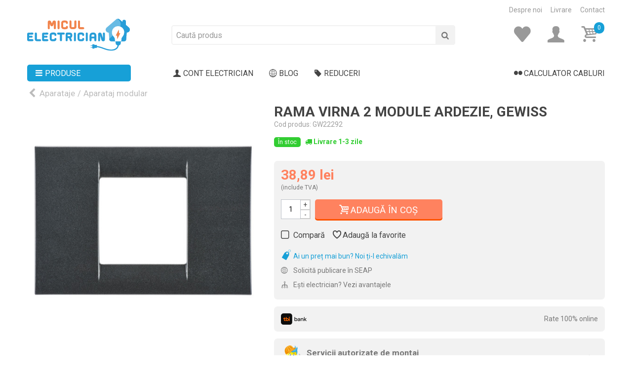

--- FILE ---
content_type: text/html; charset=utf-8
request_url: https://miculelectrician.ro/rama-virna-2-module-ardezie-gewiss
body_size: 23563
content:
<!DOCTYPE HTML>
<!--[if lt IE 7]> <html class="no-js lt-ie9 lt-ie8 lt-ie7" lang="ro-ro"><![endif]-->
<!--[if IE 7]><html class="no-js lt-ie9 lt-ie8 ie7" lang="ro-ro"><![endif]-->
<!--[if IE 8]><html class="no-js lt-ie9 ie8" lang="ro-ro"><![endif]-->
<!--[if gt IE 8]> <html class="no-js ie9" lang="ro-ro"><![endif]-->
<html lang="ro-ro" >

						
	<head>
		<meta charset="utf-8" />
		<title>			Rama Virna 2 module Ardezie, Gewiss preț 38,89 lei - Micul Electrician
				</title>
					<meta name="description" content="			Cumpăra 👉 Rama Virna 2 module Ardezie, Gewiss cu livrare în 24-48 ore la prețul de 38,89 lei 💰 Alege
			Aparataj modular de la Micul Electrician.
		" />
						<meta name="robots" content="index,follow" />
								<meta name="viewport" content="width=device-width, minimum-scale=0.25, initial-scale=1.0" />
				<meta name="mobile-web-app-capable" content="yes" />

		<link rel="icon" type="image/vnd.microsoft.icon" href="/favicon.ico" />
		<link rel="shortcut icon" type="image/x-icon" href="/favicon.ico" />
		<link rel="apple-touch-icon" sizes="180x180" href="/apple-touch-icon.png">
		<link rel="icon" type="image/png" sizes="32x32" href="/favicon-32x32.png">
		<link rel="icon" type="image/png" sizes="16x16" href="/favicon-16x16.png">
		<link rel="manifest" href="/site.webmanifest">
		<link rel="mask-icon" href="/safari-pinned-tab.svg" color="#5bbad5">
		<meta name="msapplication-TileColor" content="#2d89ef">
		<meta name="theme-color" content="#ffffff">
																				<link rel="stylesheet" href="https://static.miculelectrician.ro/themes/miculelectrician/cache/v_132_62bd176824091577e1c1c23ecb39a3d5_all.css" type="text/css"
							media="all" />
																				<link rel="stylesheet" href="https://static.miculelectrician.ro/themes/miculelectrician/cache/v_132_347524461c9575816790b936e39f41d6_print.css" type="text/css"
							media="print" />
																								<link href="https://static.miculelectrician.ro/modules/stthemeeditor/views/css/customer-s1.css" rel="stylesheet" type="text/css" media="all" />
																    
        <!-- Global site tag (gtag.js) - Google Analytics -->
        
        
    
<link rel="canonical" href="https://miculelectrician.ro/rama-virna-2-module-ardezie-gewiss">
<link rel="alternate" href="https://miculelectrician.ro/rama-virna-2-module-ardezie-gewiss" hreflang="ro-ro">
<link rel="alternate" href="https://miculelectrician.ro/rama-virna-2-module-ardezie-gewiss" hreflang="x-default">

						<link rel="preconnect" href="https://fonts.googleapis.com">
			<link rel="preconnect" href="https://fonts.gstatic.com" crossorigin>
			<link href="https://fonts.googleapis.com/css2?family=Roboto:wght@300;400;500;700;900&display=swap" rel="stylesheet">
		
	</head>
			

	<body  id="product" class="productproduct-1874 product-rama-virna-2-module-ardezie-gewiss category-13 category-aparataj-modular hide-left-column hide-right-column lang_ro 
						 slide_lr_column 	">
								<!--[if lt IE 9]>
		<p class="alert alert-warning">Please upgrade to Internet Explorer version 9 or download Firefox, Opera, Safari or Chrome.</p>
		<![endif]-->


			
			<div id="st-container" class="st-container st-effect-0">

				
				<div class="st-pusher">
					<div class="st-content">
						<!-- this is the wrapper for the content -->
						<div class="st-content-inner">
							<div id="body_wrapper">
																	<div
										class="header-container  ">

										
											<header id="header">
												
												
												<div id="top_bar"
													class="nav horizontal-s">
													<div class="wide_container">
														<div class="container">
															<div class="row">
																<nav id="nav_right" class="clearfix">
																	<a href="https://miculelectrician.ro/info/despre-noi">Despre noi</a>
																	<a href="https://miculelectrician.ro/info/livrare">Livrare</a>
																	<a href="https://miculelectrician.ro/contact">Contact</a>
																</nav>
															</div>
														</div>
													</div>
												</div>


												
																																																	
												<div id="header_primary" class="animated fast">
													<div class="wide_container">
														<div class="container">
															<div id="header_primary_row" class="row">
																<div id="header_left"
																	class="col-sm-12 col-md-3 clearfix">
																																			<a id="logo_left"
																			href="https://miculelectrician.ro/"
																			title="Micul Electrician">
																			<img class="logo replace-2x" src="https://static.miculelectrician.ro/img/miculelectrician-logo.svg"
																				alt="Micul Electrician"
																																									width="208"
																																									height="65"  />
																		</a>


																		<a id="mobile_bar_menu_tri_sticky" class="mobile_bar_tri  with_text" href="javascript:;"
																			rel="nofollow">
																			<i class="icon-menu icon_btn icon-1x"></i>
																			<span class="mobile_bar_tri_text">Produse</span>
																		</a>


																																																		</div>
																																<div id="header_right"
																	class="col-sm-12 col-md-9">
																	<div id="header_top" class="row">
																																					<div id="header_top_left" class="col-sm-12 col-md-8">
																				<!-- Block search module TOP -->

    <div id="search_block_top" class=" top_bar_item clearfix">
        <form id="searchbox" method="get" action="https://miculelectrician.ro/cautare">
            <div id="searchbox_inner" class="clearfix">
                <input type="hidden" name="controller" value="search" />
                <input type="hidden" name="orderby" value="position" />
                <input type="hidden" name="orderway" value="desc" />
                <input class="search_query form-control" type="text" id="search_query_top" name="search_query"
                    placeholder="Caută produs"
                    value="" autocomplete="off" />
                <button type="submit" name="submit_search" class="button-search" aria-label="Cauta">
                    <i class="icon-search-1 icon-large"></i>
                    <div class="loading_mic" style="display: none;"></div>
                </button>
                <div class="hidden more_prod_string">Vezi toate rezultatele <i class="icon-right-open-3"></i></div>
            </div>
        </form>

        
    </div>

<!-- /Block search module TOP -->
																			</div>
																																				<div id="header_top_right"
																			class="col-sm-12 col-md-4 clearfix">
																			<a id="mobile_bar_menu_tri_mobile" class="mobile_bar_tri  with_text"
																				href="javascript:;" rel="nofollow">
																				<i class="icon-menu icon_btn icon-1x"></i>
																				<span class="mobile_bar_tri_text">Produse</span>
																			</a>
																			<!-- MODULE Block cart -->
<div
	class="shopping_cart shopping_cart_mod  top_bar_item ">
	<a href="https://miculelectrician.ro/cos" id="shopping_cart"
		title="Cos cumparaturi" rel="nofollow"
		class="header_item gri">
		
		<i class="icon-glyph icon_btn icon-3x"></i>
		<span class="ajax_cart_quantity buctop">0</span>

		
			</a>
			<div id="cart_block" class="cart_block exclusive">
			<div class="block_content">
				<!-- block list of products -->
				<div
					class="cart_block_list">
					
					<p class="cart_block_no_products alert alert-warning">
						Niciun produs
					</p>


										<div class="cart-prices  unvisible">

						
						<div class="cart-prices-line first-line">
							<span
								class="price cart_block_shipping_cost ajax_cart_shipping_cost unvisible">
																	Se va calcula...															</span>
							<span								class="unvisible" >
								Livrare
								</span>
						</div>
																		<div class="cart-prices-line last-line">
							<span class="price cart_block_total ajax_block_cart_total">0,00 lei</span>
							<span>Total</span>
						</div>
											</div>
					<p class="cart-buttons  unvisible ">
						<a id="button_order_cart" class="btn-actiune-portocaliu btn-actiune-mediu"
							href="https://miculelectrician.ro/cos" rel="nofollow">Vezi detalii coș</a>
					</p>
				</div>
			</div>
		</div><!-- .cart_block -->
	</div>

	<div id="layer_cart" class="layer_box">
	<span class="cross" title="Închide"></span>
		<div class="layer_inner_box">
			<div class="layer_product mar_b10">
				<div class="product-image-container layer_cart_img">
				</div>
				<div class="layer_product_info">
					<span id="layer_cart_product_title" class="product-name"></span>
					<span id="layer_cart_product_attributes"></span>
					<div id="layer_cart_product_quantity_wrap">
						<span class="layer_cart_label">Quantity</span>
						<span id="layer_cart_product_quantity"></span>
					</div>
					<div id="layer_cart_product_price_wrap">
						<span class="layer_cart_label">Total</span>
						<span id="layer_cart_product_price"></span>
					</div>
				</div>
			</div>
			<div id="pro_added_success" class="success">
				Produsul a fost adăugat în coș</div>
			<div class="layer_details">
				<div class="layer_cart_sum">
					<!-- Plural Case [both cases are needed because page may be updated in Javascript] -->
					<span class="ajax_cart_product_txt_s  unvisible">
						<span class="ajax_cart_quantity">0</span> produse în coș.
					</span>
					<!-- Singular Case [both cases are needed because page may be updated in Javascript] -->
					<span class="ajax_cart_product_txt ">
						<span class="ajax_cart_quantity">0</span> produs în coș.
					</span>
				</div>
				<div id="layer_cart_ajax_block_products_total" class="layer_cart_row hidden">
					<span class="layer_cart_label">
						Total coș: 
											</span>
					<span class="ajax_block_products_total price">
											</span>
				</div>
								<div id="layer_cart_ajax_cart_shipping_cost" class="layer_cart_row">
					<span
						class="layer_cart_label unvisible">
						Livrare:&nbsp;
										</span>
					<span
						class="ajax_cart_shipping_cost unvisible price">
													Se va calcula...											</span>
				</div>
								<div id="layer_cart_ajax_block_cart_total" class="layer_cart_row">
					<span class="layer_cart_label">
						Total:
											</span>
					<span class="ajax_block_cart_total price">
											</span>
				</div>
				<div class="button-container">
											<div class="continue btn-actiune-gri-deschis" title="Continuă cumpărăturile">
						<i class="icon-angle-left"></i> Continuă cumpărăturile
						</div>
																<a class="btn-actiune-portocaliu"
							href="https://miculelectrician.ro/cos"
							title="Vezi coș" rel="nofollow">
							<i class="icon-basket"></i> Vezi coș
						</a>
									</div>
			</div>
		</div>
		<div class="crossseling"></div>
	</div> <!-- #layer_cart -->
	<div class="layer_cart_overlay layer_overlay"></div>
<!-- /MODULE Block cart --><!-- Block user information module NAV  -->
						<a href="https://miculelectrician.ro/contul-meu" title="Cont" class="account top_bar_item" rel="nofollow"><span class="header_item"><i class="icon-user-1 icon_btn icon-3x gri"></i></span></a>
	<!-- /Block usmodule NAV -->





<div class="topFav">

      <a href="https://miculelectrician.ro/favorite" title="Favorite"
      class="account top_bar_item" rel="nofollow">
      <span class="header_item">
        <span class="icon-heart-1 icon_btn icon-3x gri"></span>
      </span>

          </a>
  
</div>
																		</div>
																	</div>
																																	</div>
															</div>
														</div>
													</div>
												</div>
																																																																									<section id="top_extra" class="main_menu_has_widgets_0">
																													<div id="st_mega_menu_container" class="animated fast">
																<div class="container">
																	<div class="container_inner clearfix">
																																								<nav id="st_mega_menu_wrap" role="navigation">
				
<ul class="st_mega_menu clearfix mu_level_0">
					<li id="st_menu_0"
			class="ml_level_0 ">
			<a id="st_ma_0" href="javascript:;" class="ma_level_0" title="Produse" rel="nofollow"><i
					class="icon-menu"></i>Produse</a>
			<ul
				class="stmenu_sub stmenu_vertical col-md-3 ">
																									<li id="st_menu_6" class="mv_level_1">
							<a id="st_ma_6"
								href="https://miculelectrician.ro/cabluri-si-accesorii"
								class="mv_item is_parent" 								title="Cabluri si accesorii" >
							
															<span style="margin-right:5px"></span>
							
							Cabluri si accesorii
													</a>
														<div class="stmenu_vs style_wide col-md-12">
		<div class="row m_column_row">
																			<div id="st_menu_column_9" class="col-md-12">
																											<div id="st_menu_block_13">
							<div class="row">
															<div class="col-md-2">
														                    <a href="https://miculelectrician.ro/conductori-electrici" title="Conductori electrici" class="menu_cate_img">
    <img src="https://static.miculelectrician.ro/c/4-category_default/conductori-electrici.jpg" alt="Conductori electrici" width="273" height="312" class="img-responsive" />
</a>																		<ul class="mu_level_1">
										<li class="ml_level_1">
											<a href="https://miculelectrician.ro/conductori-electrici" title="Conductori electrici"  class="ma_level_1 ma_item">Conductori electrici</a>
																					</li>
									</ul>	
								</div>
																							<div class="col-md-2">
														                    <a href="https://miculelectrician.ro/cabluri-pentru-instalatie" title="Cabluri pentru instalatie" class="menu_cate_img">
    <img src="https://static.miculelectrician.ro/c/5-category_default/cabluri-pentru-instalatie.jpg" alt="Cabluri pentru instalatie" width="273" height="312" class="img-responsive" />
</a>																		<ul class="mu_level_1">
										<li class="ml_level_1">
											<a href="https://miculelectrician.ro/cabluri-pentru-instalatie" title="Cabluri pentru instalatie"  class="ma_level_1 ma_item">Cabluri pentru instalatie</a>
																					</li>
									</ul>	
								</div>
																							<div class="col-md-2">
														                    <a href="https://miculelectrician.ro/cabluri-de-curenti-slabi" title="Cabluri de curenti slabi" class="menu_cate_img">
    <img src="https://static.miculelectrician.ro/c/6-category_default/cabluri-de-curenti-slabi.jpg" alt="Cabluri de curenti slabi" width="273" height="312" class="img-responsive" />
</a>																		<ul class="mu_level_1">
										<li class="ml_level_1">
											<a href="https://miculelectrician.ro/cabluri-de-curenti-slabi" title="Cabluri de curenti slabi"  class="ma_level_1 ma_item">Cabluri de curenti slabi</a>
																					</li>
									</ul>	
								</div>
																							<div class="col-md-2">
														                    <a href="https://miculelectrician.ro/cabluri-industriale" title="Cabluri industriale" class="menu_cate_img">
    <img src="https://static.miculelectrician.ro/c/7-category_default/cabluri-industriale.jpg" alt="Cabluri industriale" width="273" height="312" class="img-responsive" />
</a>																		<ul class="mu_level_1">
										<li class="ml_level_1">
											<a href="https://miculelectrician.ro/cabluri-industriale" title="Cabluri industriale"  class="ma_level_1 ma_item">Cabluri industriale</a>
																					</li>
									</ul>	
								</div>
																							<div class="col-md-2">
														                    <a href="https://miculelectrician.ro/teava-pvc-si-copex" title="Teava PVC si copex" class="menu_cate_img">
    <img src="https://static.miculelectrician.ro/c/8-category_default/teava-pvc-si-copex.jpg" alt="Teava PVC si copex" width="273" height="312" class="img-responsive" />
</a>																		<ul class="mu_level_1">
										<li class="ml_level_1">
											<a href="https://miculelectrician.ro/teava-pvc-si-copex" title="Teava PVC si copex"  class="ma_level_1 ma_item">Teava PVC si copex</a>
																					</li>
									</ul>	
								</div>
																							<div class="col-md-2">
														                    <a href="https://miculelectrician.ro/canal-cablu-pvc" title="Canal cablu PVC" class="menu_cate_img">
    <img src="https://static.miculelectrician.ro/c/9-category_default/canal-cablu-pvc.jpg" alt="Canal cablu PVC" width="273" height="312" class="img-responsive" />
</a>																		<ul class="mu_level_1">
										<li class="ml_level_1">
											<a href="https://miculelectrician.ro/canal-cablu-pvc" title="Canal cablu PVC"  class="ma_level_1 ma_item">Canal cablu PVC</a>
																					</li>
									</ul>	
								</div>
																</div><div class="row">
																							<div class="col-md-2">
														                    <a href="https://miculelectrician.ro/jgheaburi-metalice" title="Jgheaburi metalice" class="menu_cate_img">
    <img src="https://static.miculelectrician.ro/c/10-category_default/jgheaburi-metalice.jpg" alt="Jgheaburi metalice" width="273" height="312" class="img-responsive" />
</a>																		<ul class="mu_level_1">
										<li class="ml_level_1">
											<a href="https://miculelectrician.ro/jgheaburi-metalice" title="Jgheaburi metalice"  class="ma_level_1 ma_item">Jgheaburi metalice</a>
																					</li>
									</ul>	
								</div>
																							<div class="col-md-2">
														                    <a href="https://miculelectrician.ro/prelungitoare-si-derulatoare" title="Prelungitoare si derulatoare" class="menu_cate_img">
    <img src="https://static.miculelectrician.ro/c/11-category_default/prelungitoare-si-derulatoare.jpg" alt="Prelungitoare si derulatoare" width="273" height="312" class="img-responsive" />
</a>																		<ul class="mu_level_1">
										<li class="ml_level_1">
											<a href="https://miculelectrician.ro/prelungitoare-si-derulatoare" title="Prelungitoare si derulatoare"  class="ma_level_1 ma_item">Prelungitoare si derulatoare</a>
																					</li>
									</ul>	
								</div>
																							<div class="col-md-2">
														                    <a href="https://miculelectrician.ro/banda-izolatoare-si-mansoane" title="Banda izolatoare si mansoane" class="menu_cate_img">
    <img src="https://static.miculelectrician.ro/c/39-category_default/banda-izolatoare-si-mansoane.jpg" alt="Banda izolatoare si mansoane" width="273" height="312" class="img-responsive" />
</a>																		<ul class="mu_level_1">
										<li class="ml_level_1">
											<a href="https://miculelectrician.ro/banda-izolatoare-si-mansoane" title="Banda izolatoare si mansoane"  class="ma_level_1 ma_item">Banda izolatoare si mansoane</a>
																					</li>
									</ul>	
								</div>
																							<div class="col-md-2">
														                    <a href="https://miculelectrician.ro/coliere-pvc-si-presetupe" title="Coliere PVC si presetupe" class="menu_cate_img">
    <img src="https://static.miculelectrician.ro/c/40-category_default/coliere-pvc-si-presetupe.jpg" alt="Coliere PVC si presetupe" width="273" height="312" class="img-responsive" />
</a>																		<ul class="mu_level_1">
										<li class="ml_level_1">
											<a href="https://miculelectrician.ro/coliere-pvc-si-presetupe" title="Coliere PVC si presetupe"  class="ma_level_1 ma_item">Coliere PVC si presetupe</a>
																					</li>
									</ul>	
								</div>
																							<div class="col-md-2">
														                    <a href="https://miculelectrician.ro/papuci-cu-si-banda-montaj" title="Papuci Cu si banda montaj" class="menu_cate_img">
    <img src="https://static.miculelectrician.ro/c/41-category_default/papuci-cu-si-banda-montaj.jpg" alt="Papuci Cu si banda montaj" width="273" height="312" class="img-responsive" />
</a>																		<ul class="mu_level_1">
										<li class="ml_level_1">
											<a href="https://miculelectrician.ro/papuci-cu-si-banda-montaj" title="Papuci Cu si banda montaj"  class="ma_level_1 ma_item">Papuci Cu si banda montaj</a>
																					</li>
									</ul>	
								</div>
																							<div class="col-md-2">
														                    <a href="https://miculelectrician.ro/pini-reglete-si-cleme" title="Pini, reglete si cleme" class="menu_cate_img">
    <img src="https://static.miculelectrician.ro/c/42-category_default/pini-reglete-si-cleme.jpg" alt="Pini, reglete si cleme" width="273" height="312" class="img-responsive" />
</a>																		<ul class="mu_level_1">
										<li class="ml_level_1">
											<a href="https://miculelectrician.ro/pini-reglete-si-cleme" title="Pini, reglete si cleme"  class="ma_level_1 ma_item">Pini, reglete si cleme</a>
																					</li>
									</ul>	
								</div>
																</div><div class="row">
																							<div class="col-md-2">
														                    <a href="https://miculelectrician.ro/stechere-si-mufe" title="Stechere si mufe" class="menu_cate_img">
    <img src="https://static.miculelectrician.ro/c/43-category_default/stechere-si-mufe.jpg" alt="Stechere si mufe" width="273" height="312" class="img-responsive" />
</a>																		<ul class="mu_level_1">
										<li class="ml_level_1">
											<a href="https://miculelectrician.ro/stechere-si-mufe" title="Stechere si mufe"  class="ma_level_1 ma_item">Stechere si mufe</a>
																					</li>
									</ul>	
								</div>
																							<div class="col-md-2">
														                    <a href="https://miculelectrician.ro/etichete-cabluri" title="Etichete cabluri" class="menu_cate_img">
    <img src="https://static.miculelectrician.ro/c/76-category_default/etichete-cabluri.jpg" alt="Etichete cabluri" width="273" height="312" class="img-responsive" />
</a>																		<ul class="mu_level_1">
										<li class="ml_level_1">
											<a href="https://miculelectrician.ro/etichete-cabluri" title="Etichete cabluri"  class="ma_level_1 ma_item">Etichete cabluri</a>
																					</li>
									</ul>	
								</div>
																						</div>
							</div>
																		</div>
							</div>
	</div>
												</li>
																												<li id="st_menu_14" class="mv_level_1">
							<a id="st_ma_14"
								href="https://miculelectrician.ro/aparataje"
								class="mv_item is_parent" 								title="Aparataje" >
							
															<span style="margin-right:5px"></span>
							
							Aparataje
													</a>
														<div class="stmenu_vs style_wide col-md-12">
		<div class="row m_column_row">
																			<div id="st_menu_column_10" class="col-md-12">
																											<div id="st_menu_block_15">
							<div class="row">
															<div class="col-md-2">
														                    <a href="https://miculelectrician.ro/aparataj-modular" title="Aparataj modular" class="menu_cate_img">
    <img src="https://static.miculelectrician.ro/c/13-category_default/aparataj-modular.jpg" alt="Aparataj modular" width="273" height="312" class="img-responsive" />
</a>																		<ul class="mu_level_1">
										<li class="ml_level_1">
											<a href="https://miculelectrician.ro/aparataj-modular" title="Aparataj modular"  class="ma_level_1 ma_item">Aparataj modular</a>
																					</li>
									</ul>	
								</div>
																							<div class="col-md-2">
														                    <a href="https://miculelectrician.ro/aparataj-clasic" title="Aparataj clasic" class="menu_cate_img">
    <img src="https://static.miculelectrician.ro/c/14-category_default/aparataj-clasic.jpg" alt="Aparataj clasic" width="273" height="312" class="img-responsive" />
</a>																		<ul class="mu_level_1">
										<li class="ml_level_1">
											<a href="https://miculelectrician.ro/aparataj-clasic" title="Aparataj clasic"  class="ma_level_1 ma_item">Aparataj clasic</a>
																					</li>
									</ul>	
								</div>
																							<div class="col-md-2">
														                    <a href="https://miculelectrician.ro/aparataj-aparent" title="Aparataj aparent" class="menu_cate_img">
    <img src="https://static.miculelectrician.ro/c/15-category_default/aparataj-aparent.jpg" alt="Aparataj aparent" width="273" height="312" class="img-responsive" />
</a>																		<ul class="mu_level_1">
										<li class="ml_level_1">
											<a href="https://miculelectrician.ro/aparataj-aparent" title="Aparataj aparent"  class="ma_level_1 ma_item">Aparataj aparent</a>
																					</li>
									</ul>	
								</div>
																							<div class="col-md-2">
														                    <a href="https://miculelectrician.ro/aparataj-touch" title="Aparataj touch" class="menu_cate_img">
    <img src="https://static.miculelectrician.ro/c/16-category_default/aparataj-touch.jpg" alt="Aparataj touch" width="273" height="312" class="img-responsive" />
</a>																		<ul class="mu_level_1">
										<li class="ml_level_1">
											<a href="https://miculelectrician.ro/aparataj-touch" title="Aparataj touch"  class="ma_level_1 ma_item">Aparataj touch</a>
																					</li>
									</ul>	
								</div>
																							<div class="col-md-2">
														                    <a href="https://miculelectrician.ro/aparataj-smart" title="Aparataj smart" class="menu_cate_img">
    <img src="https://static.miculelectrician.ro/c/17-category_default/aparataj-smart.jpg" alt="Aparataj smart" width="273" height="312" class="img-responsive" />
</a>																		<ul class="mu_level_1">
										<li class="ml_level_1">
											<a href="https://miculelectrician.ro/aparataj-smart" title="Aparataj smart"  class="ma_level_1 ma_item">Aparataj smart</a>
																					</li>
									</ul>	
								</div>
																							<div class="col-md-2">
														                    <a href="https://miculelectrician.ro/doze" title="Doze" class="menu_cate_img">
    <img src="https://static.miculelectrician.ro/c/18-category_default/doze.jpg" alt="Doze" width="273" height="312" class="img-responsive" />
</a>																		<ul class="mu_level_1">
										<li class="ml_level_1">
											<a href="https://miculelectrician.ro/doze" title="Doze"  class="ma_level_1 ma_item">Doze</a>
																					</li>
									</ul>	
								</div>
																</div><div class="row">
																							<div class="col-md-2">
														                    <a href="https://miculelectrician.ro/aparataj-industrial" title="Aparataj industrial" class="menu_cate_img">
    <img src="https://static.miculelectrician.ro/c/19-category_default/aparataj-industrial.jpg" alt="Aparataj industrial" width="273" height="312" class="img-responsive" />
</a>																		<ul class="mu_level_1">
										<li class="ml_level_1">
											<a href="https://miculelectrician.ro/aparataj-industrial" title="Aparataj industrial"  class="ma_level_1 ma_item">Aparataj industrial</a>
																					</li>
									</ul>	
								</div>
																							<div class="col-md-2">
														                    <a href="https://miculelectrician.ro/interfonie" title="Interfonie" class="menu_cate_img">
    <img src="https://static.miculelectrician.ro/c/20-category_default/interfonie.jpg" alt="Interfonie" width="273" height="312" class="img-responsive" />
</a>																		<ul class="mu_level_1">
										<li class="ml_level_1">
											<a href="https://miculelectrician.ro/interfonie" title="Interfonie"  class="ma_level_1 ma_item">Interfonie</a>
																					</li>
									</ul>	
								</div>
																							<div class="col-md-2">
														                    <a href="https://miculelectrician.ro/ventilatoare-baie" title="Ventilatoare baie" class="menu_cate_img">
    <img src="https://static.miculelectrician.ro/c/70-category_default/ventilatoare-baie.jpg" alt="Ventilatoare baie" width="273" height="312" class="img-responsive" />
</a>																		<ul class="mu_level_1">
										<li class="ml_level_1">
											<a href="https://miculelectrician.ro/ventilatoare-baie" title="Ventilatoare baie"  class="ma_level_1 ma_item">Ventilatoare baie</a>
																					</li>
									</ul>	
								</div>
																							<div class="col-md-2">
														                    <a href="https://miculelectrician.ro/prize-incastrabile-in-blat" title="Prize incastrabile in blat" class="menu_cate_img">
    <img src="https://static.miculelectrician.ro/c/77-category_default/prize-incastrabile-in-blat.jpg" alt="Prize incastrabile in blat" width="273" height="312" class="img-responsive" />
</a>																		<ul class="mu_level_1">
										<li class="ml_level_1">
											<a href="https://miculelectrician.ro/prize-incastrabile-in-blat" title="Prize incastrabile in blat"  class="ma_level_1 ma_item">Prize incastrabile in blat</a>
																					</li>
									</ul>	
								</div>
																							<div class="col-md-2">
														                    <a href="https://miculelectrician.ro/prize-cu-masurare-si-programare" title="Prize cu masurare si programare" class="menu_cate_img">
    <img src="https://static.miculelectrician.ro/c/78-category_default/prize-cu-masurare-si-programare.jpg" alt="Prize cu masurare si programare" width="273" height="312" class="img-responsive" />
</a>																		<ul class="mu_level_1">
										<li class="ml_level_1">
											<a href="https://miculelectrician.ro/prize-cu-masurare-si-programare" title="Prize cu masurare si programare"  class="ma_level_1 ma_item">Prize cu masurare si programare</a>
																					</li>
									</ul>	
								</div>
																						</div>
							</div>
																		</div>
							</div>
	</div>
												</li>
																												<li id="st_menu_19" class="mv_level_1">
							<a id="st_ma_19"
								href="https://miculelectrician.ro/iluminat"
								class="mv_item is_parent" 								title="Iluminat" >
							
															<span style="margin-right:5px"></span>
							
							Iluminat
													</a>
														<div class="stmenu_vs style_wide col-md-12">
		<div class="row m_column_row">
																			<div id="st_menu_column_11" class="col-md-12">
																											<div id="st_menu_block_20">
							<div class="row">
															<div class="col-md-2">
														                    <a href="https://miculelectrician.ro/iluminat-interior" title="Iluminat interior" class="menu_cate_img">
    <img src="https://static.miculelectrician.ro/c/22-category_default/iluminat-interior.jpg" alt="Iluminat interior" width="273" height="312" class="img-responsive" />
</a>																		<ul class="mu_level_1">
										<li class="ml_level_1">
											<a href="https://miculelectrician.ro/iluminat-interior" title="Iluminat interior"  class="ma_level_1 ma_item">Iluminat interior</a>
																					</li>
									</ul>	
								</div>
																							<div class="col-md-2">
														                    <a href="https://miculelectrician.ro/iluminat-exterior" title="Iluminat exterior" class="menu_cate_img">
    <img src="https://static.miculelectrician.ro/c/23-category_default/iluminat-exterior.jpg" alt="Iluminat exterior" width="273" height="312" class="img-responsive" />
</a>																		<ul class="mu_level_1">
										<li class="ml_level_1">
											<a href="https://miculelectrician.ro/iluminat-exterior" title="Iluminat exterior"  class="ma_level_1 ma_item">Iluminat exterior</a>
																					</li>
									</ul>	
								</div>
																							<div class="col-md-2">
														                    <a href="https://miculelectrician.ro/iluminat-solar" title="Iluminat solar" class="menu_cate_img">
    <img src="https://static.miculelectrician.ro/c/26-category_default/iluminat-solar.jpg" alt="Iluminat solar" width="273" height="312" class="img-responsive" />
</a>																		<ul class="mu_level_1">
										<li class="ml_level_1">
											<a href="https://miculelectrician.ro/iluminat-solar" title="Iluminat solar"  class="ma_level_1 ma_item">Iluminat solar</a>
																					</li>
									</ul>	
								</div>
																							<div class="col-md-2">
														                    <a href="https://miculelectrician.ro/iluminat-industrial" title="Iluminat industrial" class="menu_cate_img">
    <img src="https://static.miculelectrician.ro/c/24-category_default/iluminat-industrial.jpg" alt="Iluminat industrial" width="273" height="312" class="img-responsive" />
</a>																		<ul class="mu_level_1">
										<li class="ml_level_1">
											<a href="https://miculelectrician.ro/iluminat-industrial" title="Iluminat industrial"  class="ma_level_1 ma_item">Iluminat industrial</a>
																					</li>
									</ul>	
								</div>
																							<div class="col-md-2">
														                    <a href="https://miculelectrician.ro/iluminat-stradal" title="Iluminat stradal" class="menu_cate_img">
    <img src="https://static.miculelectrician.ro/c/72-category_default/iluminat-stradal.jpg" alt="Iluminat stradal" width="273" height="312" class="img-responsive" />
</a>																		<ul class="mu_level_1">
										<li class="ml_level_1">
											<a href="https://miculelectrician.ro/iluminat-stradal" title="Iluminat stradal"  class="ma_level_1 ma_item">Iluminat stradal</a>
																					</li>
									</ul>	
								</div>
																							<div class="col-md-2">
														                    <a href="https://miculelectrician.ro/iluminat-emergenta" title="Iluminat emergenta" class="menu_cate_img">
    <img src="https://static.miculelectrician.ro/c/67-category_default/iluminat-emergenta.jpg" alt="Iluminat emergenta" width="273" height="312" class="img-responsive" />
</a>																		<ul class="mu_level_1">
										<li class="ml_level_1">
											<a href="https://miculelectrician.ro/iluminat-emergenta" title="Iluminat emergenta"  class="ma_level_1 ma_item">Iluminat emergenta</a>
																					</li>
									</ul>	
								</div>
																</div><div class="row">
																							<div class="col-md-2">
														                    <a href="https://miculelectrician.ro/banda-led" title="Banda led" class="menu_cate_img">
    <img src="https://static.miculelectrician.ro/c/27-category_default/banda-led.jpg" alt="Banda led" width="273" height="312" class="img-responsive" />
</a>																		<ul class="mu_level_1">
										<li class="ml_level_1">
											<a href="https://miculelectrician.ro/banda-led" title="Banda led"  class="ma_level_1 ma_item">Banda led</a>
																					</li>
									</ul>	
								</div>
																							<div class="col-md-2">
														                    <a href="https://miculelectrician.ro/becuri-led" title="Becuri Led" class="menu_cate_img">
    <img src="https://static.miculelectrician.ro/c/69-category_default/becuri-led.jpg" alt="Becuri Led" width="273" height="312" class="img-responsive" />
</a>																		<ul class="mu_level_1">
										<li class="ml_level_1">
											<a href="https://miculelectrician.ro/becuri-led" title="Becuri Led"  class="ma_level_1 ma_item">Becuri Led</a>
																					</li>
									</ul>	
								</div>
																						</div>
							</div>
																		</div>
							</div>
	</div>
												</li>
																												<li id="st_menu_21" class="mv_level_1">
							<a id="st_ma_21"
								href="https://miculelectrician.ro/sigurante-si-tablouri"
								class="mv_item is_parent" 								title="Sigurante si tablouri" >
							
															<span style="margin-right:5px"></span>
							
							Sigurante si tablouri
													</a>
														<div class="stmenu_vs style_wide col-md-12">
		<div class="row m_column_row">
																			<div id="st_menu_column_12" class="col-md-12">
																											<div id="st_menu_block_23">
							<div class="row">
															<div class="col-md-2">
														                    <a href="https://miculelectrician.ro/sigurante-automate" title="Sigurante automate" class="menu_cate_img">
    <img src="https://static.miculelectrician.ro/c/29-category_default/sigurante-automate.jpg" alt="Sigurante automate" width="273" height="312" class="img-responsive" />
</a>																		<ul class="mu_level_1">
										<li class="ml_level_1">
											<a href="https://miculelectrician.ro/sigurante-automate" title="Sigurante automate"  class="ma_level_1 ma_item">Sigurante automate</a>
																					</li>
									</ul>	
								</div>
																							<div class="col-md-2">
														                    <a href="https://miculelectrician.ro/sigurante-diferentiale" title="Sigurante diferentiale" class="menu_cate_img">
    <img src="https://static.miculelectrician.ro/c/30-category_default/sigurante-diferentiale.jpg" alt="Sigurante diferentiale" width="273" height="312" class="img-responsive" />
</a>																		<ul class="mu_level_1">
										<li class="ml_level_1">
											<a href="https://miculelectrician.ro/sigurante-diferentiale" title="Sigurante diferentiale"  class="ma_level_1 ma_item">Sigurante diferentiale</a>
																					</li>
									</ul>	
								</div>
																							<div class="col-md-2">
														                    <a href="https://miculelectrician.ro/sigurante-fuzibile-si-mpr" title="Sigurante fuzibile si MPR" class="menu_cate_img">
    <img src="https://static.miculelectrician.ro/c/80-category_default/sigurante-fuzibile-si-mpr.jpg" alt="Sigurante fuzibile si MPR" width="273" height="312" class="img-responsive" />
</a>																		<ul class="mu_level_1">
										<li class="ml_level_1">
											<a href="https://miculelectrician.ro/sigurante-fuzibile-si-mpr" title="Sigurante fuzibile si MPR"  class="ma_level_1 ma_item">Sigurante fuzibile si MPR</a>
																					</li>
									</ul>	
								</div>
																							<div class="col-md-2">
														                    <a href="https://miculelectrician.ro/intrerupatoare-usol" title="Intrerupatoare USOL" class="menu_cate_img">
    <img src="https://static.miculelectrician.ro/c/31-category_default/intrerupatoare-usol.jpg" alt="Intrerupatoare USOL" width="273" height="312" class="img-responsive" />
</a>																		<ul class="mu_level_1">
										<li class="ml_level_1">
											<a href="https://miculelectrician.ro/intrerupatoare-usol" title="Intrerupatoare USOL"  class="ma_level_1 ma_item">Intrerupatoare USOL</a>
																					</li>
									</ul>	
								</div>
																							<div class="col-md-2">
														                    <a href="https://miculelectrician.ro/contactoare-relee-si-sonerii" title="Contactoare relee si sonerii" class="menu_cate_img">
    <img src="https://static.miculelectrician.ro/c/32-category_default/contactoare-relee-si-sonerii.jpg" alt="Contactoare relee si sonerii" width="273" height="312" class="img-responsive" />
</a>																		<ul class="mu_level_1">
										<li class="ml_level_1">
											<a href="https://miculelectrician.ro/contactoare-relee-si-sonerii" title="Contactoare relee si sonerii"  class="ma_level_1 ma_item">Contactoare relee si sonerii</a>
																					</li>
									</ul>	
								</div>
																							<div class="col-md-2">
														                    <a href="https://miculelectrician.ro/programatoare-si-contoare" title="Programatoare si contoare" class="menu_cate_img">
    <img src="https://static.miculelectrician.ro/c/33-category_default/programatoare-si-contoare.jpg" alt="Programatoare si contoare" width="273" height="312" class="img-responsive" />
</a>																		<ul class="mu_level_1">
										<li class="ml_level_1">
											<a href="https://miculelectrician.ro/programatoare-si-contoare" title="Programatoare si contoare"  class="ma_level_1 ma_item">Programatoare si contoare</a>
																					</li>
									</ul>	
								</div>
																</div><div class="row">
																							<div class="col-md-2">
														                    <a href="https://miculelectrician.ro/tablouri-electrice" title="Tablouri electrice" class="menu_cate_img">
    <img src="https://static.miculelectrician.ro/c/34-category_default/tablouri-electrice.jpg" alt="Tablouri electrice" width="273" height="312" class="img-responsive" />
</a>																		<ul class="mu_level_1">
										<li class="ml_level_1">
											<a href="https://miculelectrician.ro/tablouri-electrice" title="Tablouri electrice"  class="ma_level_1 ma_item">Tablouri electrice</a>
																					</li>
									</ul>	
								</div>
																							<div class="col-md-2">
														                    <a href="https://miculelectrician.ro/rack-uri" title="Rack-uri" class="menu_cate_img">
    <img src="https://static.miculelectrician.ro/c/35-category_default/rack-uri.jpg" alt="Rack-uri" width="273" height="312" class="img-responsive" />
</a>																		<ul class="mu_level_1">
										<li class="ml_level_1">
											<a href="https://miculelectrician.ro/rack-uri" title="Rack-uri"  class="ma_level_1 ma_item">Rack-uri</a>
																					</li>
									</ul>	
								</div>
																							<div class="col-md-2">
														                    <a href="https://miculelectrician.ro/ups-uri" title="Ups-uri" class="menu_cate_img">
    <img src="https://static.miculelectrician.ro/c/68-category_default/ups-uri.jpg" alt="Ups-uri" width="273" height="312" class="img-responsive" />
</a>																		<ul class="mu_level_1">
										<li class="ml_level_1">
											<a href="https://miculelectrician.ro/ups-uri" title="Ups-uri"  class="ma_level_1 ma_item">Ups-uri</a>
																					</li>
									</ul>	
								</div>
																							<div class="col-md-2">
														                    <a href="https://miculelectrician.ro/protectii-motor" title="Protectii motor" class="menu_cate_img">
    <img src="https://static.miculelectrician.ro/c/71-category_default/protectii-motor.jpg" alt="Protectii motor" width="273" height="312" class="img-responsive" />
</a>																		<ul class="mu_level_1">
										<li class="ml_level_1">
											<a href="https://miculelectrician.ro/protectii-motor" title="Protectii motor"  class="ma_level_1 ma_item">Protectii motor</a>
																					</li>
									</ul>	
								</div>
																							<div class="col-md-2">
														                    <a href="https://miculelectrician.ro/organizare-santier" title="Organizare santier" class="menu_cate_img">
    <img src="https://static.miculelectrician.ro/c/74-category_default/organizare-santier.jpg" alt="Organizare santier" width="273" height="312" class="img-responsive" />
</a>																		<ul class="mu_level_1">
										<li class="ml_level_1">
											<a href="https://miculelectrician.ro/organizare-santier" title="Organizare santier"  class="ma_level_1 ma_item">Organizare santier</a>
																					</li>
									</ul>	
								</div>
																						</div>
							</div>
																		</div>
							</div>
	</div>
												</li>
																												<li id="st_menu_22" class="mv_level_1">
							<a id="st_ma_22"
								href="https://miculelectrician.ro/scule"
								class="mv_item is_parent" 								title="Scule" >
							
															<span style="margin-right:5px"></span>
							
							Scule
													</a>
														<div class="stmenu_vs style_wide col-md-12">
		<div class="row m_column_row">
																			<div id="st_menu_column_13" class="col-md-12">
																											<div id="st_menu_block_24">
							<div class="row">
															<div class="col-md-2">
														                    <a href="https://miculelectrician.ro/scule-uz-casnic" title="Scule uz casnic" class="menu_cate_img">
    <img src="https://static.miculelectrician.ro/c/37-category_default/scule-uz-casnic.jpg" alt="Scule uz casnic" width="273" height="312" class="img-responsive" />
</a>																		<ul class="mu_level_1">
										<li class="ml_level_1">
											<a href="https://miculelectrician.ro/scule-uz-casnic" title="Scule uz casnic"  class="ma_level_1 ma_item">Scule uz casnic</a>
																					</li>
									</ul>	
								</div>
																							<div class="col-md-2">
														                    <a href="https://miculelectrician.ro/scule-profesionale" title="Scule profesionale" class="menu_cate_img">
    <img src="https://static.miculelectrician.ro/c/38-category_default/scule-profesionale.jpg" alt="Scule profesionale" width="273" height="312" class="img-responsive" />
</a>																		<ul class="mu_level_1">
										<li class="ml_level_1">
											<a href="https://miculelectrician.ro/scule-profesionale" title="Scule profesionale"  class="ma_level_1 ma_item">Scule profesionale</a>
																					</li>
									</ul>	
								</div>
																						</div>
							</div>
																		</div>
							</div>
	</div>
												</li>
																												<li id="st_menu_25" class="mv_level_1">
							<a id="st_ma_25"
								href="https://miculelectrician.ro/incalzire-in-pardoseala"
								class="mv_item is_parent" 								title="Incalzire in pardoseala" >
							
															<span style="margin-right:5px"></span>
							
							Incalzire in pardoseala
													</a>
														<div class="stmenu_vs style_wide col-md-12">
		<div class="row m_column_row">
																			<div id="st_menu_column_14" class="col-md-12">
																											<div id="st_menu_block_26">
							<div class="row">
															<div class="col-md-2">
														                    <a href="https://miculelectrician.ro/covor-incalzire-in-pardoseala" title="Covor incalzire in pardoseala" class="menu_cate_img">
    <img src="https://static.miculelectrician.ro/c/45-category_default/covor-incalzire-in-pardoseala.jpg" alt="Covor incalzire in pardoseala" width="273" height="312" class="img-responsive" />
</a>																		<ul class="mu_level_1">
										<li class="ml_level_1">
											<a href="https://miculelectrician.ro/covor-incalzire-in-pardoseala" title="Covor incalzire in pardoseala"  class="ma_level_1 ma_item">Covor incalzire in pardoseala</a>
																					</li>
									</ul>	
								</div>
																							<div class="col-md-2">
														                    <a href="https://miculelectrician.ro/cablu-incalzire-in-pardoseala" title="Cablu incalzire in pardoseala" class="menu_cate_img">
    <img src="https://static.miculelectrician.ro/c/46-category_default/cablu-incalzire-in-pardoseala.jpg" alt="Cablu incalzire in pardoseala" width="273" height="312" class="img-responsive" />
</a>																		<ul class="mu_level_1">
										<li class="ml_level_1">
											<a href="https://miculelectrician.ro/cablu-incalzire-in-pardoseala" title="Cablu incalzire in pardoseala"  class="ma_level_1 ma_item">Cablu incalzire in pardoseala</a>
																					</li>
									</ul>	
								</div>
																							<div class="col-md-2">
														                    <a href="https://miculelectrician.ro/folie-incalzire-parchet" title="Folie incalzire parchet" class="menu_cate_img">
    <img src="https://static.miculelectrician.ro/c/47-category_default/folie-incalzire-parchet.jpg" alt="Folie incalzire parchet" width="273" height="312" class="img-responsive" />
</a>																		<ul class="mu_level_1">
										<li class="ml_level_1">
											<a href="https://miculelectrician.ro/folie-incalzire-parchet" title="Folie incalzire parchet"  class="ma_level_1 ma_item">Folie incalzire parchet</a>
																					</li>
									</ul>	
								</div>
																							<div class="col-md-2">
														                    <a href="https://miculelectrician.ro/cablu-degivrare-conducte" title="Cablu degivrare conducte" class="menu_cate_img">
    <img src="https://static.miculelectrician.ro/c/48-category_default/cablu-degivrare-conducte.jpg" alt="Cablu degivrare conducte" width="273" height="312" class="img-responsive" />
</a>																		<ul class="mu_level_1">
										<li class="ml_level_1">
											<a href="https://miculelectrician.ro/cablu-degivrare-conducte" title="Cablu degivrare conducte"  class="ma_level_1 ma_item">Cablu degivrare conducte</a>
																					</li>
									</ul>	
								</div>
																							<div class="col-md-2">
														                    <a href="https://miculelectrician.ro/degivrare-pentru-exterior" title="Degivrare pentru exterior" class="menu_cate_img">
    <img src="https://static.miculelectrician.ro/c/49-category_default/degivrare-pentru-exterior.jpg" alt="Degivrare pentru exterior" width="273" height="312" class="img-responsive" />
</a>																		<ul class="mu_level_1">
										<li class="ml_level_1">
											<a href="https://miculelectrician.ro/degivrare-pentru-exterior" title="Degivrare pentru exterior"  class="ma_level_1 ma_item">Degivrare pentru exterior</a>
																					</li>
									</ul>	
								</div>
																						</div>
							</div>
																		</div>
							</div>
	</div>
												</li>
																												<li id="st_menu_27" class="mv_level_1">
							<a id="st_ma_27"
								href="https://miculelectrician.ro/impamantare-si-pda"
								class="mv_item is_parent" 								title="Impamantare si PDA" >
							
															<span style="margin-right:5px"></span>
							
							Impamantare si PDA
													</a>
														<div class="stmenu_vs style_wide col-md-12">
		<div class="row m_column_row">
																			<div id="st_menu_column_15" class="col-md-12">
																											<div id="st_menu_block_28">
							<div class="row">
															<div class="col-md-2">
														                    <a href="https://miculelectrician.ro/platbanda-si-conducte-captare" title="Platbanda si conducte captare" class="menu_cate_img">
    <img src="https://static.miculelectrician.ro/c/51-category_default/platbanda-si-conducte-captare.jpg" alt="Platbanda si conducte captare" width="273" height="312" class="img-responsive" />
</a>																		<ul class="mu_level_1">
										<li class="ml_level_1">
											<a href="https://miculelectrician.ro/platbanda-si-conducte-captare" title="Platbanda si conducte captare"  class="ma_level_1 ma_item">Platbanda si conducte captare</a>
																					</li>
									</ul>	
								</div>
																							<div class="col-md-2">
														                    <a href="https://miculelectrician.ro/electrozi-de-impamantare" title="Electrozi de impamantare" class="menu_cate_img">
    <img src="https://static.miculelectrician.ro/c/52-category_default/electrozi-de-impamantare.jpg" alt="Electrozi de impamantare" width="273" height="312" class="img-responsive" />
</a>																		<ul class="mu_level_1">
										<li class="ml_level_1">
											<a href="https://miculelectrician.ro/electrozi-de-impamantare" title="Electrozi de impamantare"  class="ma_level_1 ma_item">Electrozi de impamantare</a>
																					</li>
									</ul>	
								</div>
																							<div class="col-md-2">
														                    <a href="https://miculelectrician.ro/sisteme-de-prindere" title="Sisteme de prindere" class="menu_cate_img">
    <img src="https://static.miculelectrician.ro/c/53-category_default/sisteme-de-prindere.jpg" alt="Sisteme de prindere" width="273" height="312" class="img-responsive" />
</a>																		<ul class="mu_level_1">
										<li class="ml_level_1">
											<a href="https://miculelectrician.ro/sisteme-de-prindere" title="Sisteme de prindere"  class="ma_level_1 ma_item">Sisteme de prindere</a>
																					</li>
									</ul>	
								</div>
																							<div class="col-md-2">
														                    <a href="https://miculelectrician.ro/descarcatoare" title="Descarcatoare" class="menu_cate_img">
    <img src="https://static.miculelectrician.ro/c/54-category_default/descarcatoare.jpg" alt="Descarcatoare" width="273" height="312" class="img-responsive" />
</a>																		<ul class="mu_level_1">
										<li class="ml_level_1">
											<a href="https://miculelectrician.ro/descarcatoare" title="Descarcatoare"  class="ma_level_1 ma_item">Descarcatoare</a>
																					</li>
									</ul>	
								</div>
																							<div class="col-md-2">
														                    <a href="https://miculelectrician.ro/sisteme-de-amorsare-cu-pda" title="Sisteme de amorsare cu PDA" class="menu_cate_img">
    <img src="https://static.miculelectrician.ro/c/55-category_default/sisteme-de-amorsare-cu-pda.jpg" alt="Sisteme de amorsare cu PDA" width="273" height="312" class="img-responsive" />
</a>																		<ul class="mu_level_1">
										<li class="ml_level_1">
											<a href="https://miculelectrician.ro/sisteme-de-amorsare-cu-pda" title="Sisteme de amorsare cu PDA"  class="ma_level_1 ma_item">Sisteme de amorsare cu PDA</a>
																					</li>
									</ul>	
								</div>
																						</div>
							</div>
																		</div>
							</div>
	</div>
												</li>
																												<li id="st_menu_29" class="mv_level_1">
							<a id="st_ma_29"
								href="https://miculelectrician.ro/smart-home"
								class="mv_item is_parent" 								title="Smart Home" >
							
															<span style="margin-right:5px"></span>
							
							Smart Home
													</a>
														<div class="stmenu_vs style_wide col-md-12">
		<div class="row m_column_row">
																			<div id="st_menu_column_16" class="col-md-12">
																											<div id="st_menu_block_30">
							<div class="row">
															<div class="col-md-2">
														                    <a href="https://miculelectrician.ro/iluminat-smart" title="Iluminat smart" class="menu_cate_img">
    <img src="https://static.miculelectrician.ro/c/57-category_default/iluminat-smart.jpg" alt="Iluminat smart" width="273" height="312" class="img-responsive" />
</a>																		<ul class="mu_level_1">
										<li class="ml_level_1">
											<a href="https://miculelectrician.ro/iluminat-smart" title="Iluminat smart"  class="ma_level_1 ma_item">Iluminat smart</a>
																					</li>
									</ul>	
								</div>
																							<div class="col-md-2">
														                    <a href="https://miculelectrician.ro/supraveghere-video" title="Supraveghere video" class="menu_cate_img">
    <img src="https://static.miculelectrician.ro/c/58-category_default/supraveghere-video.jpg" alt="Supraveghere video" width="273" height="312" class="img-responsive" />
</a>																		<ul class="mu_level_1">
										<li class="ml_level_1">
											<a href="https://miculelectrician.ro/supraveghere-video" title="Supraveghere video"  class="ma_level_1 ma_item">Supraveghere video</a>
																					</li>
									</ul>	
								</div>
																							<div class="col-md-2">
														                    <a href="https://miculelectrician.ro/prize-si-intrerupatoare-smart" title="Prize si intrerupatoare smart" class="menu_cate_img">
    <img src="https://static.miculelectrician.ro/c/59-category_default/prize-si-intrerupatoare-smart.jpg" alt="Prize si intrerupatoare smart" width="273" height="312" class="img-responsive" />
</a>																		<ul class="mu_level_1">
										<li class="ml_level_1">
											<a href="https://miculelectrician.ro/prize-si-intrerupatoare-smart" title="Prize si intrerupatoare smart"  class="ma_level_1 ma_item">Prize si intrerupatoare smart</a>
																					</li>
									</ul>	
								</div>
																							<div class="col-md-2">
														                    <a href="https://miculelectrician.ro/senzori" title="Senzori" class="menu_cate_img">
    <img src="https://static.miculelectrician.ro/c/60-category_default/senzori.jpg" alt="Senzori" width="273" height="312" class="img-responsive" />
</a>																		<ul class="mu_level_1">
										<li class="ml_level_1">
											<a href="https://miculelectrician.ro/senzori" title="Senzori"  class="ma_level_1 ma_item">Senzori</a>
																					</li>
									</ul>	
								</div>
																							<div class="col-md-2">
														                    <a href="https://miculelectrician.ro/control-acces" title="Control acces" class="menu_cate_img">
    <img src="https://static.miculelectrician.ro/c/79-category_default/control-acces.jpg" alt="Control acces" width="273" height="312" class="img-responsive" />
</a>																		<ul class="mu_level_1">
										<li class="ml_level_1">
											<a href="https://miculelectrician.ro/control-acces" title="Control acces"  class="ma_level_1 ma_item">Control acces</a>
																					</li>
									</ul>	
								</div>
																						</div>
							</div>
																		</div>
							</div>
	</div>
												</li>
																												<li id="st_menu_31" class="mv_level_1">
							<a id="st_ma_31"
								href="https://miculelectrician.ro/statii-de-incarcare-electrice"
								class="mv_item" 								title="Statii de incarcare electrice" >
							
															<span style="margin-right:5px"></span>
							
							Statii de incarcare electrice
													</a>
											</li>
																												<li id="st_menu_32" class="mv_level_1">
							<a id="st_ma_32"
								href="https://miculelectrician.ro/sisteme-fotovoltaice"
								class="mv_item is_parent" 								title="Sisteme fotovoltaice" >
							
															<span style="margin-right:5px"></span>
							
							Sisteme fotovoltaice
													</a>
														<div class="stmenu_vs style_wide col-md-12">
		<div class="row m_column_row">
																			<div id="st_menu_column_17" class="col-md-12">
																											<div id="st_menu_block_33">
							<div class="row">
															<div class="col-md-2">
														                    <a href="https://miculelectrician.ro/panouri-fotovoltaice" title="Panouri fotovoltaice" class="menu_cate_img">
    <img src="https://static.miculelectrician.ro/c/63-category_default/panouri-fotovoltaice.jpg" alt="Panouri fotovoltaice" width="273" height="312" class="img-responsive" />
</a>																		<ul class="mu_level_1">
										<li class="ml_level_1">
											<a href="https://miculelectrician.ro/panouri-fotovoltaice" title="Panouri fotovoltaice"  class="ma_level_1 ma_item">Panouri fotovoltaice</a>
																					</li>
									</ul>	
								</div>
																							<div class="col-md-2">
														                    <a href="https://miculelectrician.ro/invertoare" title="Invertoare" class="menu_cate_img">
    <img src="https://static.miculelectrician.ro/c/64-category_default/invertoare.jpg" alt="Invertoare" width="273" height="312" class="img-responsive" />
</a>																		<ul class="mu_level_1">
										<li class="ml_level_1">
											<a href="https://miculelectrician.ro/invertoare" title="Invertoare"  class="ma_level_1 ma_item">Invertoare</a>
																					</li>
									</ul>	
								</div>
																							<div class="col-md-2">
														                    <a href="https://miculelectrician.ro/sisteme-de-montaj" title="Sisteme de montaj" class="menu_cate_img">
    <img src="https://static.miculelectrician.ro/c/65-category_default/sisteme-de-montaj.jpg" alt="Sisteme de montaj" width="273" height="312" class="img-responsive" />
</a>																		<ul class="mu_level_1">
										<li class="ml_level_1">
											<a href="https://miculelectrician.ro/sisteme-de-montaj" title="Sisteme de montaj"  class="ma_level_1 ma_item">Sisteme de montaj</a>
																					</li>
									</ul>	
								</div>
																							<div class="col-md-2">
														                    <a href="https://miculelectrician.ro/sisteme-complete-kit-uri" title="Sisteme complete - Kit-uri" class="menu_cate_img">
    <img src="https://static.miculelectrician.ro/c/66-category_default/sisteme-complete-kit-uri.jpg" alt="Sisteme complete - Kit-uri" width="273" height="312" class="img-responsive" />
</a>																		<ul class="mu_level_1">
										<li class="ml_level_1">
											<a href="https://miculelectrician.ro/sisteme-complete-kit-uri" title="Sisteme complete - Kit-uri"  class="ma_level_1 ma_item">Sisteme complete - Kit-uri</a>
																					</li>
									</ul>	
								</div>
																						</div>
							</div>
																		</div>
							</div>
	</div>
												</li>
																												<li id="st_menu_36" class="mv_level_1">
							<a id="st_ma_36"
								href="https://miculelectrician.ro/lichidare-stoc"
								class="mv_item" 								title="Lichidare stoc" >
							
															<span style="margin-right:5px"></span>
							
							Lichidare stoc
													</a>
											</li>
									</ul>
	</li>
										<li id="st_menu_37" class="ml_level_0 m_alignment_0">
				<a id="st_ma_37" href="/info/cont-specialist"
					class="ma_level_0"
					 title="Cont electrician" ><i
						class="icon-user-1"></i>Cont electrician</a>
						</li>
								<li id="st_menu_34" class="ml_level_0 m_alignment_0">
				<a id="st_ma_34" href="/blog"
					class="ma_level_0"
					 title="Blog" ><i
						class="icon-globe"></i>Blog</a>
						</li>
								<li id="st_menu_16" class="ml_level_0 m_alignment_0">
				<a id="st_ma_16" href="https://miculelectrician.ro/reduceri-de-pret"
					class="ma_level_0"
					 title="Reduceri" ><i
						class="icon-tag-2"></i>Reduceri</a>
						</li>
								<li id="st_menu_18" class="ml_level_0 m_alignment_0">
				<a id="st_ma_18" href="/calculator-cabluri"
					class="ma_level_0"
					 title="Calculator cabluri" ><i
						class="icon-flickr"></i>Calculator cabluri</a>
						</li>
	</ul>			</nav>
			
																	</div>
																</div>
															</div>
																												</section>
																								<div class='search-backdrop'></div>
											</header>
																			</div>
									

																												
									

									

	<!-- Breadcrumb -->
	<div id="breadcrumb_wrapper"
		class="">
		<div class="container">
			<div class="row">
				<div class="col-xs-12 clearfix">

					<!-- Breadcrumb -->

					<section class="breadcrumb" xmlns:v="http://rdf.data-vocabulary.org/#">
						<ul itemprop="breadcrumb">
														<li>
								<i class="icon-left-open-1 icon-small icon_btn"></i>
							</li>
																																<li class="bnav" typeof="v:Breadcrumb"><a rel="v:url" property="v:title" href="https://miculelectrician.ro/aparataje" title="Aparataje">Aparataje</a></li><li class="navigation-pipe">/</li><li class="bnav-last" typeof="v:Breadcrumb"><a rel="v:url" property="v:title" href="https://miculelectrician.ro/aparataj-modular" title="Aparataj modular">Aparataj modular</a></li>
																					</ul>
					</section>
										<!-- /Breadcrumb -->

				</div>
			</div>
		</div>
	</div>

																											
									<!--/ Breadcrumb -->
									<div class="columns-container">
										<div id="columns" class="container">
																																	<div class="row">
																																				<div id="center_column" class="center_column col-xs-12 col-sm-12">

							
													
														
	<div itemscope itemtype="https://schema.org/Product" >
				<meta itemprop="url" content="https://miculelectrician.ro/rama-virna-2-module-ardezie-gewiss">		<div class="primary_block row">
									<!-- left infos-->
			<div class="pb-left-column col-xs-12 col-sm-6 col-md-5 ">
				<!-- product img-->
								<div id="image-block" class="clearfix">
					
					
						<div id="view_full_size">
							<div id="bigpic_list_frame" class="swiper">
								<div class="swiper-wrapper">
									
																																																			<div class="swiper-slide">
											<div id="bigpic_2405" class="bigpic_item easyzoom--overlay">
												<a href="https://static.miculelectrician.ro/2405-thickbox_default/rama-virna-2-module-ardezie-gewiss.jpg"
													data-fancybox="imagine-mare"
													data-thumb="https://static.miculelectrician.ro/2405-small_default/rama-virna-2-module-ardezie-gewiss.jpg"
													class="fancybox" title="Rama Virna 1 modul Ardezie, Gewiss">
													
																											<img class="replace-2x img-responsive"
															src="https://static.miculelectrician.ro/2405-big_default/rama-virna-2-module-ardezie-gewiss.jpg"
															height="500" width="500"
															title="Rama Virna 1 modul Ardezie, Gewiss" alt="Rama Virna 1 modul Ardezie, Gewiss" itemprop="image" />
																									</a>
																							</div>
										</div>
																										</div>
							</div>
																														
						</div>

						<script type="module">
							import Swiper from 'https://static.miculelectrician.ro/themes/miculelectrician/js/swiper.js'

							var swiperProductThumbs = new Swiper('#thumbs_list', {

								preloadImages: true,
								watchSlidesProgress: true,
								lazy: {
									checkInView: true,
									loadPrevNext: true,
								},
								// navigation: {
								// 	nextEl: '.swiper-produs-thumb-next',
								// 	prevEl: '.swiper-produs-thumb-prev',
								// },
								// slidesPerView: 4,

								spaceBetween: 5,
								slidesPerView: 4,

								breakpoints: {
									768: {
										slidesPerView: 5,
										spaceBetween: 5,
									},

								},

							});

							window.swiperProduct = new Swiper('#bigpic_list_frame', {
								preloadImages: false,
								lazy: {
									checkInView: true,
									loadPrevNext: true
								},
								slidesPerView: 1,
								spaceBetween: 0,

								thumbs: {
									swiper: swiperProductThumbs,
									multipleActiveThumbs: false
								},

								//jump next
								
									on: {
										slideChange: function() {
											let activeIndex = this.activeIndex + 1;
											let nextSlide = this.thumbs.swiper.$el[0].querySelector(`.swiper-slide:nth-child(${activeIndex + 1})`);
											let prevSlide = this.thumbs.swiper.$el[0].querySelector(`.swiper-slide:nth-child(${activeIndex - 1})`);
											if (nextSlide && !nextSlide.classList.contains('swiper-slide-visible')) {
												this.thumbs.swiper.slideNext()
											} else if (prevSlide && !prevSlide.classList.contains('swiper-slide-visible')) {
												this.thumbs.swiper.slidePrev()
											}
										},
									},
								

							});
						</script>
									</div> <!-- end image-block -->
									<!-- thumbnails -->
					<div id="views_block" class="clearfix hidden">
												<div id="thumbs_list" class="swiper">
							<div id="thumbs_list_frame" class="swiper-wrapper">
																																																																																																<div class="swiper-slide">
											<img class="img-responsive replace-2x swiper-lazy" id="thumb_2405"
												src="[data-uri]"
												data-src="https://static.miculelectrician.ro/2405-small_default/rama-virna-2-module-ardezie-gewiss.jpg"
												alt="Rama Virna 1 modul Ardezie, Gewiss" title="Rama Virna 1 modul Ardezie, Gewiss" height="80"
												width="70" itemprop="image" />

											<div class="swiper-lazy-preloader"></div>
										</div>
																																		</div>

							
						</div> <!-- end thumbs_list -->

					</div> <!-- end views-block -->

										<!-- end thumbnails -->
											</div> <!-- end pb-left-column -->
			<!-- end left infos-->

			
			<!-- center infos -->
			<div
				class="pb-center-column col-xs-12  col-sm-6 col-md-7">
								<div id="product_name_wrap" class="">
					<h1 itemprop="name"  class="product_name">
						Rama Virna 2 module Ardezie, Gewiss</h1>
																
									
				</div>
								<div class="product_meta_wrap clearfix">
					<p id="product_reference" class=" product_meta"
						>
						<label class="product_meta_label">Cod produs: </label>
						<span class="editable"  itemprop="sku"
								 content="GW22292"
									>GW22292</span>
							</p>
															<p id="product_condition" class=" unvisible  product_meta">
									<label class="product_meta_label">Condition: </label>
																			<link itemprop="itemCondition" href="https://schema.org/NewCondition" />
										<span class="editable">New product</span>
																	</p>
													</div>
						



						

							

																						<!-- availability or doesntExist -->
								<div id="availability_statut" >
									<span id="availability_value">

																					<span class="label label-success">
																									În stoc
																							</span>
											<span class="livrare verde"><i class="icon-truck"></i>Livrare 1-3 zile</span>
										
										
									</span>

																													<div class="label label-warning warning_inline" id="last_quantities"
																						style="display: none" >Cantitate limitată
										</div>
									
								</div>
							
							

							<!-- add to cart form-->
							<form id="buy_block" 								action="https://miculelectrician.ro/cos-cumparaturi" method="post">
								<!-- hidden datas -->
								<p class="hidden">
									<input type="hidden" name="token" value="9e699259320ca48c0e08d75098fd726e" />
									<input type="hidden" name="id_product" value="1874" id="product_page_product_id" />
									<input type="hidden" name="add" value="1" />
									<input type="hidden" name="id_product_attribute" id="idCombination" value="" />
								</p>
								<div class="box-info-product">
																		<div class="content_prices clearfix">
																																																							<!-- prices -->
											<div class="price_box clearfix">
												<p class="our_price_display pull-left" itemprop="offers" itemscope
													itemtype="https://schema.org/Offer" >
													<link itemprop="availability" href="https://schema.org/InStock" /><span id="our_price_display" content="38.89">38,89 lei</span><meta itemprop="price" content="38.89" /><meta itemprop="priceCurrency" content="RON" />												</p>
																								<p id="old_price"
													class=" hidden pull-left">
													<span id="old_price_display"></span>												</p>
																									<p id="reduction_percent"
																												style="display:none;"  class="pull-left">
														<span id="reduction_percent_display" class="sale_percentage"></span>
													</p>
																									
												</div> <!-- end prices -->
											<small>(include TVA)</small>

																																											 
										

										
										
										
									</div> <!-- end content_prices -->

									<div class="product_attributes clearfix">
										


										


										

									</div> <!-- end product_attributes -->

									<div class="box-cart-bottom">
										<!-- quantity wanted -->
										<div
											class="qt_cart_box clearfix  ">
																							<p id="quantity_wanted_p"
													>
													<span class="quantity_input_wrap clearfix">
														<a href="#" data-field-qty="qty" class="product_quantity_down">-</a>
														<input type="text" min="1" name="qty" id="quantity_wanted" class="text"
															value="1"
															aria-label="Cantitate" />
														<a href="#" data-field-qty="qty" class="product_quantity_up">+</a>
													</span>
												</p>
											
											<div id="add_to_cart_wrap"
												class="">
												<p id="add_to_cart" class="buttons_bottom_block no-print">
													<button type="submit" name="Submit"
														class="btn btn-medium btn_primary exclusive btn-actiune-portocaliu">
														<span>Adaugă
															în coș</span>
													</button>
												</p>
											</div>
										</div>
										<!-- minimal quantity wanted -->
										<p id="minimal_quantity_wanted_p"
																						style="display: none;" >
											Cantitate minimă de comandă: <strong id="minimal_quantity_label">1
																									buc
																							</strong>
										</p>

										
									</div> <!-- end box-cart-bottom -->

								</div> <!-- end box-info-product -->

								
																											<div id="product_actions_wrap" class="clearfix">
											    
    <p class="buttons_bottom_block no-print">
    	<a class="add_to_compare" href="https://miculelectrician.ro/rama-virna-2-module-ardezie-gewiss" data-id-product="1874" rel="nofollow" title="Compară" data-product-name="Rama Virna 2 module Ardezie, Gewiss" data-product-cover="https://static.miculelectrician.ro/2405-small_default/rama-virna-2-module-ardezie-gewiss.jpg" data-product-cover-width="45" data-product-cover-height="51" ><i class="icon-check-empty icon_btn icon-small icon-mar-lr2"></i><span>Compară</span></a>
    </p>
<div class="buttons_bottom_block no-print">
			<a id="wishlist_button" href="javascript:;"
			onclick="WishlistCart('wishlist_block_list', 'add', '1874', $('#idCombination').val(), $('#quantity_wanted').val(), this); return false;"
			rel="nofollow" data-pid="1874" title="Adaugă la favorite" class="addToWishlist
wishlistProd_1874"><i class="icon-heart-empty-1 icon_btn icon-small icon-mar-lr2"></i><span>Adaugă la
				favorite</span></a>
	</div>

<div id="adaugat_lista_fancy" style="display:none">
<div id="pro_added_success_wishlist" class="success">
Produsul a fost adăugat la lista de favorite</div>
<div style="margin-top: 1em;">
	<a href="https://miculelectrician.ro/favorite"
class="btn-actiune-albastru btn-actiune-mediu"><span class="me-lista mar-lr2"></span> Vezi lista </a>
</div>
</div>

										</div>
																	
								
									<div style="margin-top:18px">
										<a class="fereastra" style="color:var(--albastru)" data-type="iframe"
											data-src="https://miculelectrician.ro/module/bigstation_echivalarepret/request?id_product=1874&content_only=1&body_in_iframe=1"
											href="javascript:;">
											<i class="icon-tag-1" style="font-size: 22px;"></i> Ai un preț mai bun? Noi ți-l echivalăm</a>
									</div>
									<div style="margin-top:8px">
										<a class="fereastra" style="color:#777" data-type="iframe"
											data-src="https://miculelectrician.ro/formular/seap?product_id=1874&content_only=1&body_in_iframe=1"
											href="javascript:;">
											<i class="icon-globe" style="margin-right: 8px;"></i> Solicită publicare în SEAP</a>
									</div>

									<div style="margin-top:8px">
										<a class="fereastra" style="color:#777" data-fancybox data-type="ajax"
											data-src="https://miculelectrician.ro/info/cont-specialist?content_only=1&content_naked=1" href="javascript:;">
											<i class="icon-flow-tree" style="margin-right: 8px;"></i> Ești electrician? Vezi avantajele</a>
									</div>

								
							</form>

							<div class="rate_online">
    <div>
        <img src="https://miculelectrician.ro/modules/tbiropayment/images/rate-online.png" alt="Rate online" />
    </div>
    <div
        style="flex:1; display:flex; flex-direction: row; gap:0.2em; align-items: center; justify-content: space-between;">
        <div class="cost_rate" style="font-size:16px; font-weight:bold">
        </div>
        <div>
            Rate 100% online
            
        </div>
    </div>
        </div>





																																	<a href="https://miculelectrician.ro/servicii-montaj" class="montaj" title="Servicii montaj">
										<div><img src="https://static.miculelectrician.ro/themes/miculelectrician/img/servicii-montaj-product.png" alt="Servicii Montaj"></div>
										<div style="flex:1">
											<div class="titlu">Servicii autorizate de montaj</div>
											<div>Vezi gama completă de servicii pe care ți le oferim</div>
										</div>
										<div class="icon-actiune"><i class="icon-angle-right"></i></div>
									</a>
															

																							<div class="asistenta-tel">Contactează-ne: <a rel="nofollow"
										href="tel:0751084084"><span
											class="telefon-asistenta"><strong>0751 084 084</strong></span></a>
								</div>
							
						
						
							    
							<a id="product_manufacturer_logo" itemprop="brand" itemscope="" itemtype="https://schema.org/Organization"
								href="https://miculelectrician.ro/producator/gewiss"
								title="Toate produsele Gewiss" target="_top">
								<meta itemprop="name" content="Gewiss" />
								<img itemprop="image" alt="Gewiss" class="replace-2x"
									src="https://static.miculelectrician.ro/img/m/15-producator_mediu.jpg" width="120" height="40" />
							</a>

												
																	</div>
					<!-- end center infos-->
					<!-- pb-right-column-->
									</div> <!-- end primary_block -->
				
					
					
					<!--HOOK_PRODUCT_TAB -->
											<div id="bottom_more_info_block" class="mar_b2">
																<div id="more_info_block">
						
						<div id="more_info_sheets" class="sheets align_justify">

															
	<div id="idTabGhiduri" class="rte product_accordion open" style="margin-bottom: 2em;">
		<div class="product_accordion_title">
			<div class="product_accordion_name">Ghiduri</div>
		</div>
		<div class="ghiduri_content">
							

				<a href="https://miculelectrician.ro/blog/ghid-pentru-alegerea-si-montarea-prizelor-si-intrerupatoarelor"
					title="Ghid pentru alegerea &#537;i montarea prizelor &#537;i intrerupatoarelor">

					
											<img class="img-responsive" src="/img/blog/posts/ghid-pentru-alegerea-si-montarea-prizelor-si-intrerupatoarelor_58-ghid_produs.jpg"
							title="Ghid pentru alegerea &#537;i montarea prizelor &#537;i intrerupatoarelor" />
										<h4 class="titlu">Ghid pentru alegerea &#537;i montarea prizelor &#537;i intrerupatoarelor</h4>
					<div class="icon-actiune"><i class="icon-angle-right"></i></div>
				</a>




					</div>
	</div>

							
															<div id="idTab1" class="rte product_accordion open">
									<!-- full description -->
									<div class="product_accordion_title">
																				<div class="product_accordion_name">Descriere</div>
									</div>
									<div class="pa_content">
										<div class="rte"><p><span>Ramele de tehnopolimer de până la 8 module (4+4) disponibile în două firme diferite - Top System şi Virna - şi în nouă tonuri pastelate, două nuanţe metalizate şi trei finisaje clasice, constituie soluţia ideală pentru fiecare instalare.</span></p>
<p><span>Variantele în alb şi titaniu sunt, de asemenea, disponibile, într-o versiune cu 12 module (6+6).</span></p>
<p><span>Top System: forme clasice, materiale rezistente. O linie de rame simple, funcţionale, care pot îmbunătăţi fiecare mediu, aducând armonie şi frumuseţe în întreg căminul.</span></p>
<p><span>Virna: rame cu un stil modern inconfundabil, create pentru a satisface cerinţele designului contemporan. Eleganţa formei dreptunghiulare este îmbunătăţită de delicateţea şi simplitatea liniilor care înconjoară butoanele de comandă.</span></p></div>
									</div>
								</div>
							
							
							
																	<div id="idTab2" class="product_accordion block_hidden_only_for_screen">
										<!-- product's features -->
										<div class="product_accordion_title">
																						<div class="product_accordion_name">Caracteristici</div>
										</div>
										<div class="pa_content">
											<table class="table-data-sheet table table-curved">
																									<tr class="even">
														<td>Producator</td>
														<td>Gewiss</td>
													</tr>
																																																	<tr class="odd">

																																																											<td>Tip produs</td>
																<td>Rama </td>
																																										</tr>
																									<tr class="even">

																																																											<td>Culoare</td>
																<td>Ardezie</td>
																																										</tr>
																									<tr class="odd">

																																																											<td>Numar module</td>
																<td>2</td>
																																										</tr>
																									<tr class="even">

																																																											<td>Tip aparataj</td>
																<td>Modular</td>
																																										</tr>
																									<tr class="odd">

																																																											<td>Gama</td>
																<td>System Virna</td>
																																										</tr>
																									<tr class="even">

																																																											<td>Montaj</td>
																<td>Doza modulara</td>
																																										</tr>
																									<tr class="odd">

																																																											<td>Prindere</td>
																<td>Pe suport de montaj</td>
																																										</tr>
												
											</table>
										</div>
									</div>
								
								<div class="garantie">
									<div>
										<img alt="Garantie" src="https://static.miculelectrician.ro/themes/miculelectrician/img/icon/icon-garantie.svg" width="24" height="24">
										<div>Garantie de conformitate <small>(persoane fizice):</small>
																							<strong>24 luni</strong>
																					</div>
									</div>
									<div>
										<img alt="Garantie" src="https://static.miculelectrician.ro/themes/miculelectrician/img/icon/icon-garantie.svg" width="24" height="24">
										<div>Garantie comerciala <small>(persoane juridice):</small>
																							<strong>12 luni</strong>
																					</div>
									</div>
								</div>

							
															<div id="idTab9" class="product_accordion block_hidden_only_for_screen">
									<div class="product_accordion_title">
																				<div class="product_accordion_name">Documentație tehnică</div>
									</div>
									<div class="atasament pa_content">
										<div class="fisiere">
																							<div><a rel="nofollow" target="_blank"
														href="https://miculelectrician.ro/attachment?id_attachment=511"><img alt="Documentatie tehnica" src="https://static.miculelectrician.ro/themes/miculelectrician/img/icon/icon-pdf.svg" width="38"
															height="38">
														<span>FT Rame Gewiss</span>
													</a></div>
																					</div>
									</div>

								</div>
							
							
													</div>
					</div>
							
						</div>
										<!--end HOOK_PRODUCT_TAB -->

					
<section id="pareri">
  <div class="product_name">
    <h4>Părerea ta contează</h4>
  </div>
  <div class="box-pareri">
    <div id="displayrezumat">
              <div class="rating">
          <i data-star=""></i>
          <div>Fii primul ce adaugă o părere</div>
        </div>
            <div><button id="adaugaparere" class="btn-actiune-albastru get-form btn-loading" aria-label="Adauga parere">Adaugă
          părere</button>
      </div>
    </div>
    <div id="displayform"></div>
  </div>

  <div id="wrapper-pareri-list">
    
  </div>

</section>

					<section id="product_conexe-produs_slider"
class="product_conexe-produs_slider_block  block products_block section" style="position: relative;">
<h3 class="title_block_simplu" style="margin-bottom: 0;">
  <span>Îți recomandam și...</span>
</h3>
<div id="product_conexe-produs-itemslider"
  class="swiper products_slider product_categories-itemslider block_content" >

  

<div
    class="swiper-wrapper slides  owl-navigation-tr">

    
        
        
        <div class="swiper-slide ajax_block_product first_item item">
                                                                                                                                        <div class="pro_outer_box">
                        
                        <div class="producator_list"><img src="https://static.miculelectrician.ro/img/m/15-producator_list.jpg" alt="Gewiss" width="60" height="20" loading="lazy" /></div>

                            <div
                                class="pro_first_box ">

                                <a href="https://miculelectrician.ro/rama-virna-3-module-soft-crom-gewiss" title="Rama Virna 3 module Soft Crom, Gewiss"
                                    class="product_image">
                                    <img loading="lazy" data-src="https://static.miculelectrician.ro/2266-home_default/rama-virna-3-module-soft-crom-gewiss.jpg" width="200"
                                        src="[data-uri]"
                                        height="200"
                                        alt="Rama Virna 1 modul Soft Crom, Gewiss"
                                        title="Rama Virna 1 modul Soft Crom, Gewiss"
                                        class="swiper-lazy replace-2x img-responsive front-image" />
                                                                                                            </a>
                                <div class="swiper-lazy-preloader"></div>
                                                                
                                
                                                                                                                                                                                                
                                <div
                                    class="hover_fly  mobile_hover_fly_hide  fly_0  clearfix">
                                                                                                                                            
                                                                                                        
                                                                    </div>
                                                                                                                                                                                            </div>
                            <div class="pro_second_box">
                                                                                                                                    <h2
                                    class="s_title_block  nohidden ">
                                    <a href="https://miculelectrician.ro/rama-virna-3-module-soft-crom-gewiss"
                                        title="Rama Virna 3 module Soft Crom, Gewiss">Rama Virna 3 module Soft Crom, Gewiss</a>
                                </h2>
                                
                                
                                    

                                    <div class="price_container">
                                        
                                        <div class="stoc">
                                                                                            <span class="in-stoc">
                                                    În stoc
                                                </span>
                                            
                                                                                    </div>
                                        <span class="price">
                                            64,42 lei
                                            
                                                                                    </span>
                                                                                
                                        
                                        
                                    </div>
                                                                                                
                                                                                                
                                                            </div>
                        </div>
                    </div>
            
        
        
        <div class="swiper-slide ajax_block_product  item">
                                                                                                                                        <div class="pro_outer_box">
                        
                        <div class="producator_list"><img src="https://static.miculelectrician.ro/img/m/15-producator_list.jpg" alt="Gewiss" width="60" height="20" loading="lazy" /></div>

                            <div
                                class="pro_first_box ">

                                <a href="https://miculelectrician.ro/rama-geo-1-modul-negru-gewiss" title="Rama GEO 1 modul Negru, Gewiss"
                                    class="product_image">
                                    <img loading="lazy" data-src="https://static.miculelectrician.ro/2472-home_default/rama-geo-1-modul-negru-gewiss.jpg" width="200"
                                        src="[data-uri]"
                                        height="200"
                                        alt="Rama GEO 1 modul Negru, Gewiss"
                                        title="Rama GEO 1 modul Negru, Gewiss"
                                        class="swiper-lazy replace-2x img-responsive front-image" />
                                                                                                            </a>
                                <div class="swiper-lazy-preloader"></div>
                                                                
                                
                                                                                                                                                                                                
                                <div
                                    class="hover_fly  mobile_hover_fly_hide  fly_0  clearfix">
                                                                                                                                            
                                                                                                        
                                                                    </div>
                                                                                                                                                                                            </div>
                            <div class="pro_second_box">
                                                                                                                                    <h2
                                    class="s_title_block  nohidden ">
                                    <a href="https://miculelectrician.ro/rama-geo-1-modul-negru-gewiss"
                                        title="Rama GEO 1 modul Negru, Gewiss">Rama GEO 1 modul Negru, Gewiss</a>
                                </h2>
                                
                                
                                    

                                    <div class="price_container">
                                        
                                        <div class="stoc">
                                                                                            <span class="in-stoc">
                                                    În stoc
                                                </span>
                                            
                                                                                    </div>
                                        <span class="price">
                                            11,17 lei
                                            
                                                                                    </span>
                                                                                
                                        
                                        
                                    </div>
                                                                                                
                                                                                                
                                                            </div>
                        </div>
                    </div>
            
        
        
        <div class="swiper-slide ajax_block_product  item">
                                                                                                                                        <div class="pro_outer_box">
                        
                        <div class="producator_list"><img src="https://static.miculelectrician.ro/img/m/15-producator_list.jpg" alt="Gewiss" width="60" height="20" loading="lazy" /></div>

                            <div
                                class="pro_first_box ">

                                <a href="https://miculelectrician.ro/rama-geo-6-module-auriu-gewiss" title="Rama GEO 6 module Auriu, Gewiss"
                                    class="product_image">
                                    <img loading="lazy" data-src="https://static.miculelectrician.ro/2526-home_default/rama-geo-6-module-auriu-gewiss.jpg" width="200"
                                        src="[data-uri]"
                                        height="200"
                                        alt="Rama GEO 6 module Auriu, Gewiss"
                                        title="Rama GEO 6 module Auriu, Gewiss"
                                        class="swiper-lazy replace-2x img-responsive front-image" />
                                                                                                            </a>
                                <div class="swiper-lazy-preloader"></div>
                                                                
                                
                                                                                                                                                                                                
                                <div
                                    class="hover_fly  mobile_hover_fly_hide  fly_0  clearfix">
                                                                                                                                            
                                                                                                        
                                                                    </div>
                                                                                                                                                                                            </div>
                            <div class="pro_second_box">
                                                                                                                                    <h2
                                    class="s_title_block  nohidden ">
                                    <a href="https://miculelectrician.ro/rama-geo-6-module-auriu-gewiss"
                                        title="Rama GEO 6 module Auriu, Gewiss">Rama GEO 6 module Auriu, Gewiss</a>
                                </h2>
                                
                                
                                    

                                    <div class="price_container">
                                        
                                        <div class="stoc">
                                                                                            <span class="in-stoc">
                                                    În stoc
                                                </span>
                                            
                                                                                    </div>
                                        <span class="price">
                                            101,03 lei
                                            
                                                                                    </span>
                                                                                
                                        
                                        
                                    </div>
                                                                                                
                                                                                                
                                                            </div>
                        </div>
                    </div>
            
        
        
        <div class="swiper-slide ajax_block_product  item">
                                                                                                                                        <div class="pro_outer_box">
                        
                        <div class="producator_list"><img src="https://static.miculelectrician.ro/img/m/15-producator_list.jpg" alt="Gewiss" width="60" height="20" loading="lazy" /></div>

                            <div
                                class="pro_first_box ">

                                <a href="https://miculelectrician.ro/rama-top-system-2-module-verde-venetia-gewiss" title="Rama Top System 2 module Verde Venetia, Gewiss"
                                    class="product_image">
                                    <img loading="lazy" data-src="https://static.miculelectrician.ro/2302-home_default/rama-top-system-2-module-verde-venetia-gewiss.jpg" width="200"
                                        src="[data-uri]"
                                        height="200"
                                        alt="Rama Top System 1 modul Verde Venetia, Gewiss"
                                        title="Rama Top System 1 modul Verde Venetia, Gewiss"
                                        class="swiper-lazy replace-2x img-responsive front-image" />
                                                                                                            </a>
                                <div class="swiper-lazy-preloader"></div>
                                                                
                                
                                                                                                                                                                                                
                                <div
                                    class="hover_fly  mobile_hover_fly_hide  fly_0  clearfix">
                                                                                                                                            
                                                                                                        
                                                                    </div>
                                                                                                                                                                                            </div>
                            <div class="pro_second_box">
                                                                                                                                    <h2
                                    class="s_title_block  nohidden ">
                                    <a href="https://miculelectrician.ro/rama-top-system-2-module-verde-venetia-gewiss"
                                        title="Rama Top System 2 module Verde Venetia, Gewiss">Rama Top System 2 module Verde Venetia, Gewiss</a>
                                </h2>
                                
                                
                                    

                                    <div class="price_container">
                                        
                                        <div class="stoc">
                                                                                            <span class="in-stoc">
                                                    În stoc
                                                </span>
                                            
                                                                                    </div>
                                        <span class="price">
                                            9,68 lei
                                            
                                                                                    </span>
                                                                                
                                        
                                        
                                    </div>
                                                                                                
                                                                                                
                                                            </div>
                        </div>
                    </div>
            
        
        
        <div class="swiper-slide ajax_block_product  item">
                                                                                                                                        <div class="pro_outer_box">
                        
                        <div class="producator_list"><img src="https://static.miculelectrician.ro/img/m/15-producator_list.jpg" alt="Gewiss" width="60" height="20" loading="lazy" /></div>

                            <div
                                class="pro_first_box ">

                                <a href="https://miculelectrician.ro/rama-top-system-8-module-ardezie-gewiss" title="Rama Top System 8 module Ardezie, Gewiss"
                                    class="product_image">
                                    <img loading="lazy" data-src="https://static.miculelectrician.ro/2336-home_default/rama-top-system-8-module-ardezie-gewiss.jpg" width="200"
                                        src="[data-uri]"
                                        height="200"
                                        alt="Rama Top System 1 modul Ardezie, Gewiss"
                                        title="Rama Top System 1 modul Ardezie, Gewiss"
                                        class="swiper-lazy replace-2x img-responsive front-image" />
                                                                                                            </a>
                                <div class="swiper-lazy-preloader"></div>
                                                                
                                
                                                                                                                                                                                                
                                <div
                                    class="hover_fly  mobile_hover_fly_hide  fly_0  clearfix">
                                                                                                                                            
                                                                                                        
                                                                    </div>
                                                                                                                                                                                            </div>
                            <div class="pro_second_box">
                                                                                                                                    <h2
                                    class="s_title_block  nohidden ">
                                    <a href="https://miculelectrician.ro/rama-top-system-8-module-ardezie-gewiss"
                                        title="Rama Top System 8 module Ardezie, Gewiss">Rama Top System 8 module Ardezie, Gewiss</a>
                                </h2>
                                
                                
                                    

                                    <div class="price_container">
                                        
                                        <div class="stoc">
                                                                                            <span class="in-stoc">
                                                    În stoc
                                                </span>
                                            
                                                                                    </div>
                                        <span class="price">
                                            112,13 lei
                                            
                                                                                    </span>
                                                                                
                                        
                                        
                                    </div>
                                                                                                
                                                                                                
                                                            </div>
                        </div>
                    </div>
            
        
        
        <div class="swiper-slide ajax_block_product  item">
                                                                                                                                        <div class="pro_outer_box">
                        
                        <div class="producator_list"><img src="https://static.miculelectrician.ro/img/m/15-producator_list.jpg" alt="Gewiss" width="60" height="20" loading="lazy" /></div>

                            <div
                                class="pro_first_box ">

                                <a href="https://miculelectrician.ro/rama-geo-6-module-teal-gewiss" title="Rama GEO 6 module Teal, Gewiss"
                                    class="product_image">
                                    <img loading="lazy" data-src="https://static.miculelectrician.ro/2516-home_default/rama-geo-6-module-teal-gewiss.jpg" width="200"
                                        src="[data-uri]"
                                        height="200"
                                        alt="Rama GEO 6 module Teal, Gewiss"
                                        title="Rama GEO 6 module Teal, Gewiss"
                                        class="swiper-lazy replace-2x img-responsive front-image" />
                                                                                                            </a>
                                <div class="swiper-lazy-preloader"></div>
                                                                
                                
                                                                                                                                                                                                
                                <div
                                    class="hover_fly  mobile_hover_fly_hide  fly_0  clearfix">
                                                                                                                                            
                                                                                                        
                                                                    </div>
                                                                                                                                                                                            </div>
                            <div class="pro_second_box">
                                                                                                                                    <h2
                                    class="s_title_block  nohidden ">
                                    <a href="https://miculelectrician.ro/rama-geo-6-module-teal-gewiss"
                                        title="Rama GEO 6 module Teal, Gewiss">Rama GEO 6 module Teal, Gewiss</a>
                                </h2>
                                
                                
                                    

                                    <div class="price_container">
                                        
                                        <div class="stoc">
                                                                                            <span class="in-stoc">
                                                    În stoc
                                                </span>
                                            
                                                                                    </div>
                                        <span class="price">
                                            101,03 lei
                                            
                                                                                    </span>
                                                                                
                                        
                                        
                                    </div>
                                                                                                
                                                                                                
                                                            </div>
                        </div>
                    </div>
            
        
        
        <div class="swiper-slide ajax_block_product  item">
                                                                                                                                        <div class="pro_outer_box">
                        
                        <div class="producator_list"><img src="https://static.miculelectrician.ro/img/m/15-producator_list.jpg" alt="Gewiss" width="60" height="20" loading="lazy" /></div>

                            <div
                                class="pro_first_box ">

                                <a href="https://miculelectrician.ro/rama-virna-6-module-alb-gewiss" title="Rama Virna 6 module Alb, Gewiss"
                                    class="product_image">
                                    <img loading="lazy" data-src="https://static.miculelectrician.ro/2356-home_default/rama-virna-6-module-alb-gewiss.jpg" width="200"
                                        src="[data-uri]"
                                        height="200"
                                        alt="Rama Virna 1 modul Alb, Gewiss"
                                        title="Rama Virna 1 modul Alb, Gewiss"
                                        class="swiper-lazy replace-2x img-responsive front-image" />
                                                                                                            </a>
                                <div class="swiper-lazy-preloader"></div>
                                                                
                                
                                                                                                                                                                                                
                                <div
                                    class="hover_fly  mobile_hover_fly_hide  fly_0  clearfix">
                                                                                                                                            
                                                                                                        
                                                                    </div>
                                                                                                                                                                                            </div>
                            <div class="pro_second_box">
                                                                                                                                    <h2
                                    class="s_title_block  nohidden ">
                                    <a href="https://miculelectrician.ro/rama-virna-6-module-alb-gewiss"
                                        title="Rama Virna 6 module Alb, Gewiss">Rama Virna 6 module Alb, Gewiss</a>
                                </h2>
                                
                                
                                    

                                    <div class="price_container">
                                        
                                        <div class="stoc">
                                                                                            <span class="in-stoc">
                                                    În stoc
                                                </span>
                                            
                                                                                    </div>
                                        <span class="price">
                                            18,22 lei
                                            
                                                                                    </span>
                                                                                
                                        
                                        
                                    </div>
                                                                                                
                                                                                                
                                                            </div>
                        </div>
                    </div>
            
        
        
        <div class="swiper-slide ajax_block_product last_item item">
                                                                                                                                        <div class="pro_outer_box">
                        
                        <div class="producator_list"><img src="https://static.miculelectrician.ro/img/m/15-producator_list.jpg" alt="Gewiss" width="60" height="20" loading="lazy" /></div>

                            <div
                                class="pro_first_box ">

                                <a href="https://miculelectrician.ro/rama-top-system-8-module-auriu-gewiss" title="Rama Top System 8 module Auriu, Gewiss"
                                    class="product_image">
                                    <img loading="lazy" data-src="https://static.miculelectrician.ro/2352-home_default/rama-top-system-8-module-auriu-gewiss.jpg" width="200"
                                        src="[data-uri]"
                                        height="200"
                                        alt="Rama Top System 1 modul Auriu, Gewiss"
                                        title="Rama Top System 1 modul Auriu, Gewiss"
                                        class="swiper-lazy replace-2x img-responsive front-image" />
                                                                                                            </a>
                                <div class="swiper-lazy-preloader"></div>
                                                                
                                
                                                                                                                                                                                                
                                <div
                                    class="hover_fly  mobile_hover_fly_hide  fly_0  clearfix">
                                                                                                                                            
                                                                                                        
                                                                    </div>
                                                                                                                                                                                            </div>
                            <div class="pro_second_box">
                                                                                                                                    <h2
                                    class="s_title_block  nohidden ">
                                    <a href="https://miculelectrician.ro/rama-top-system-8-module-auriu-gewiss"
                                        title="Rama Top System 8 module Auriu, Gewiss">Rama Top System 8 module Auriu, Gewiss</a>
                                </h2>
                                
                                
                                    

                                    <div class="price_container">
                                        
                                        <div class="stoc">
                                                                                            <span class="in-stoc">
                                                    În stoc
                                                </span>
                                            
                                                                                    </div>
                                        <span class="price">
                                            168,91 lei
                                            
                                                                                    </span>
                                                                                
                                        
                                        
                                    </div>
                                                                                                
                                                                                                
                                                            </div>
                        </div>
                    </div>
                
    </div>
</div>

<div class="swiper-top-wrapper">
  <div class="swiper-conexe-produs-prev swiper-top-prev"><i class="icon-left-open-3"></i></div>
  <div class="swiper-conexe-produs-next swiper-top-next"><i class="icon-right-open-3"></i></div>
</div>

</section>

<script type="module">
import Swiper from 'https://static.miculelectrician.ro/themes/miculelectrician/js/swiper.js'

new Swiper('#product_conexe-produs-itemslider', {

preloadImages: false,
  watchSlidesProgress: true,
  lazy: {
    checkInView: true,
    loadPrevNext: true
  },

  // autoHeight: true,

  slidesPerView: 2,
  spaceBetween: 10,

  breakpoints: {
    576: {
      slidesPerView: 3,
      spaceBetween: 14
    },
    768: {
      slidesPerView: 4,
      spaceBetween: 14
    },
    1024: {
      slidesPerView: 5,
      spaceBetween: 14
    }
  },

  navigation: {
    nextEl: '.swiper-conexe-produs-next',
    prevEl: '.swiper-conexe-produs-prev',
  },

});
</script>

					    
        <section id="product_same_categories_slider"
          class="product_same_categories_slider_block  block products_block section" style="max-width: 100%;">
          <h3 class="title_block_simplu" style="margin-bottom: 0;">
            <span>Din aceeași categorie</span>
          </h3>
          <div id="product_same_categories-itemslider"
            class="swiper products_slider product_categories-itemslider block_content">
    
            

<div
    class="swiper-wrapper slides  owl-navigation-tr">

    
        
        
        <div class="swiper-slide ajax_block_product first_item item">
                                                                                                                                        <div class="pro_outer_box">
                        
                        <div class="producator_list"><img src="https://static.miculelectrician.ro/img/m/30-producator_list.jpg" alt="Schneider" width="60" height="20" loading="lazy" /></div>

                            <div
                                class="pro_first_box ">

                                <a href="https://miculelectrician.ro/priza-schuko-cu-obturatoarecapac-unica-antracit-16a-schneider" title="Priza schuko cu obturatoare+capac Unica antracit 16A, Schneider"
                                    class="product_image">
                                    <img loading="lazy" data-src="https://static.miculelectrician.ro/8324-home_default/priza-schuko-cu-obturatoarecapac-unica-antracit-16a-schneider.jpg" width="200"
                                        src="[data-uri]"
                                        height="200"
                                        alt="Priza schuko cu obturatoare+capac Unica antracit 16A, Schneider"
                                        title="Priza schuko cu obturatoare+capac Unica antracit 16A, Schneider"
                                        class="swiper-lazy replace-2x img-responsive front-image" />
                                                                                                            </a>
                                <div class="swiper-lazy-preloader"></div>
                                                                
                                
                                                                                                                                                                                                
                                <div
                                    class="hover_fly  mobile_hover_fly_hide  fly_0  clearfix">
                                                                                                                                            
                                                                                                        
                                                                    </div>
                                                                                                                                                                                            </div>
                            <div class="pro_second_box">
                                                                                                                                    <h2
                                    class="s_title_block  nohidden ">
                                    <a href="https://miculelectrician.ro/priza-schuko-cu-obturatoarecapac-unica-antracit-16a-schneider"
                                        title="Priza schuko cu obturatoare+capac Unica antracit 16A, Schneider">Priza schuko cu obturatoare+capac Unica antracit 16A, Schneider</a>
                                </h2>
                                
                                
                                    

                                    <div class="price_container">
                                        
                                        <div class="stoc">
                                                                                            <span class="in-stoc">
                                                    În stoc
                                                </span>
                                            
                                                                                    </div>
                                        <span class="price">
                                            37,54 lei
                                            
                                                                                    </span>
                                                                                
                                        
                                        
                                    </div>
                                                                                                
                                                                                                
                                                            </div>
                        </div>
                    </div>
            
        
        
        <div class="swiper-slide ajax_block_product  item">
                                                                                                                                        <div class="pro_outer_box">
                        
                        <div class="producator_list"><img src="https://static.miculelectrician.ro/img/m/15-producator_list.jpg" alt="Gewiss" width="60" height="20" loading="lazy" /></div>

                            <div
                                class="pro_first_box ">

                                <a href="https://miculelectrician.ro/rama-geo-1-modul-alb-gewiss" title="Rama GEO 1 modul Alb, Gewiss"
                                    class="product_image">
                                    <img loading="lazy" data-src="https://static.miculelectrician.ro/2466-home_default/rama-geo-1-modul-alb-gewiss.jpg" width="200"
                                        src="[data-uri]"
                                        height="200"
                                        alt="Rama GEO 1 modul Alb, Gewiss"
                                        title="Rama GEO 1 modul Alb, Gewiss"
                                        class="swiper-lazy replace-2x img-responsive front-image" />
                                                                                                            </a>
                                <div class="swiper-lazy-preloader"></div>
                                                                
                                
                                                                                                                                                                                                
                                <div
                                    class="hover_fly  mobile_hover_fly_hide  fly_0  clearfix">
                                                                                                                                            
                                                                                                        
                                                                    </div>
                                                                                                                                                                                            </div>
                            <div class="pro_second_box">
                                                                                                                                    <h2
                                    class="s_title_block  nohidden ">
                                    <a href="https://miculelectrician.ro/rama-geo-1-modul-alb-gewiss"
                                        title="Rama GEO 1 modul Alb, Gewiss">Rama GEO 1 modul Alb, Gewiss</a>
                                </h2>
                                
                                
                                    

                                    <div class="price_container">
                                        
                                        <div class="stoc">
                                                                                            <span class="in-stoc">
                                                    În stoc
                                                </span>
                                            
                                                                                    </div>
                                        <span class="price">
                                            10,49 lei
                                            
                                                                                    </span>
                                                                                
                                        
                                        
                                    </div>
                                                                                                
                                                                                                
                                                            </div>
                        </div>
                    </div>
            
        
        
        <div class="swiper-slide ajax_block_product  item">
                                                                                                                                        <div class="pro_outer_box">
                        
                        <div class="producator_list"><img src="https://static.miculelectrician.ro/img/m/87-producator_list.jpg" alt="Vimar" width="60" height="20" loading="lazy" /></div>

                            <div
                                class="pro_first_box ">

                                <a href="https://miculelectrician.ro/priza-rj45-cat6-ftp-arke-gri-antracit-1m-vimar" title="Priza RJ45 cat6 FTP Arke gri antracit 1M, Vimar"
                                    class="product_image">
                                    <img loading="lazy" data-src="https://static.miculelectrician.ro/11346-home_default/priza-rj45-cat6-ftp-arke-gri-antracit-1m-vimar.jpg" width="200"
                                        src="[data-uri]"
                                        height="200"
                                        alt="Priza RJ45 cat6 FTP Arke gri antracit 1M, Vimar"
                                        title="Priza RJ45 cat6 FTP Arke gri antracit 1M, Vimar"
                                        class="swiper-lazy replace-2x img-responsive front-image" />
                                                                                                            </a>
                                <div class="swiper-lazy-preloader"></div>
                                                                
                                
                                                                                                                                                                                                
                                <div
                                    class="hover_fly  mobile_hover_fly_hide  fly_0  clearfix">
                                                                                                                                            
                                                                                                        
                                                                    </div>
                                                                                                                                                                                            </div>
                            <div class="pro_second_box">
                                                                                                                                    <h2
                                    class="s_title_block  nohidden ">
                                    <a href="https://miculelectrician.ro/priza-rj45-cat6-ftp-arke-gri-antracit-1m-vimar"
                                        title="Priza RJ45 cat6 FTP Arke gri antracit 1M, Vimar">Priza RJ45 cat6 FTP Arke gri antracit 1M, Vimar</a>
                                </h2>
                                
                                
                                    

                                    <div class="price_container">
                                        
                                        <div class="stoc">
                                                                                            <span class="in-stoc">
                                                    În stoc
                                                </span>
                                            
                                                                                    </div>
                                        <span class="price">
                                            105,57 lei
                                            
                                                                                    </span>
                                                                                
                                        
                                        
                                    </div>
                                                                                                
                                                                                                
                                                            </div>
                        </div>
                    </div>
            
        
        
        <div class="swiper-slide ajax_block_product  item">
                                                                                                                                        <div class="pro_outer_box">
                        
                        <div class="producator_list"><img src="https://static.miculelectrician.ro/img/m/87-producator_list.jpg" alt="Vimar" width="60" height="20" loading="lazy" /></div>

                            <div
                                class="pro_first_box ">

                                <a href="https://miculelectrician.ro/intrerupator-cu-revenire-neve-up-alb-1m-10a-vimar" title="Intrerupator cu revenire Neve Up alb 1M 10A, Vimar"
                                    class="product_image">
                                    <img loading="lazy" data-src="https://static.miculelectrician.ro/11104-home_default/intrerupator-cu-revenire-neve-up-alb-1m-10a-vimar.jpg" width="200"
                                        src="[data-uri]"
                                        height="200"
                                        alt="Intrerupator cu revenire Neve Up alb 1M 10A, Vimar"
                                        title="Intrerupator cu revenire Neve Up alb 1M 10A, Vimar"
                                        class="swiper-lazy replace-2x img-responsive front-image" />
                                                                                                            </a>
                                <div class="swiper-lazy-preloader"></div>
                                                                
                                
                                                                                                                                                                                                
                                <div
                                    class="hover_fly  mobile_hover_fly_hide  fly_0  clearfix">
                                                                                                                                            
                                                                                                        
                                                                    </div>
                                                                                                                                                                                            </div>
                            <div class="pro_second_box">
                                                                                                                                    <h2
                                    class="s_title_block  nohidden ">
                                    <a href="https://miculelectrician.ro/intrerupator-cu-revenire-neve-up-alb-1m-10a-vimar"
                                        title="Intrerupator cu revenire Neve Up alb 1M 10A, Vimar">Intrerupator cu revenire Neve Up alb 1M 10A, Vimar</a>
                                </h2>
                                
                                
                                    

                                    <div class="price_container">
                                        
                                        <div class="stoc">
                                                                                            <span class="in-stoc">
                                                    În stoc
                                                </span>
                                            
                                                                                    </div>
                                        <span class="price">
                                            13,86 lei
                                            
                                                                                    </span>
                                                                                
                                        
                                        
                                    </div>
                                                                                                
                                                                                                
                                                            </div>
                        </div>
                    </div>
            
        
        
        <div class="swiper-slide ajax_block_product  item">
                                                                                                                                        <div class="pro_outer_box">
                        
                        <div class="producator_list"><img src="https://static.miculelectrician.ro/img/m/22-producator_list.jpg" alt="Legrand" width="60" height="20" loading="lazy" /></div>

                            <div
                                class="pro_first_box ">

                                <a href="https://miculelectrician.ro/rama-ornament-mosaic-alb-2-module-legrand" title="Rama Ornament Mosaic alb 2 Module, Legrand"
                                    class="product_image">
                                    <img loading="lazy" data-src="https://static.miculelectrician.ro/2794-home_default/rama-ornament-mosaic-alb-2-module-legrand.jpg" width="200"
                                        src="[data-uri]"
                                        height="200"
                                        alt="Rama Ornament Mosaic alb 2 Module, Legrand"
                                        title="Rama Ornament Mosaic alb 2 Module, Legrand"
                                        class="swiper-lazy replace-2x img-responsive front-image" />
                                                                                                            </a>
                                <div class="swiper-lazy-preloader"></div>
                                                                
                                
                                                                                                                                                                                                
                                <div
                                    class="hover_fly  mobile_hover_fly_hide  fly_0  clearfix">
                                                                                                                                            
                                                                                                        
                                                                    </div>
                                                                                                                                                                                            </div>
                            <div class="pro_second_box">
                                                                                                                                    <h2
                                    class="s_title_block  nohidden ">
                                    <a href="https://miculelectrician.ro/rama-ornament-mosaic-alb-2-module-legrand"
                                        title="Rama Ornament Mosaic alb 2 Module, Legrand">Rama Ornament Mosaic alb 2 Module, Legrand</a>
                                </h2>
                                
                                
                                    

                                    <div class="price_container">
                                        
                                        <div class="stoc">
                                                                                            <span class="in-stoc">
                                                    În stoc
                                                </span>
                                            
                                                                                    </div>
                                        <span class="price">
                                            9,96 lei
                                            
                                                                                    </span>
                                                                                
                                        
                                        
                                    </div>
                                                                                                
                                                                                                
                                                            </div>
                        </div>
                    </div>
            
        
        
        <div class="swiper-slide ajax_block_product last_item item">
                                                                                                                                        <div class="pro_outer_box">
                        
                        <div class="producator_list"><img src="https://static.miculelectrician.ro/img/m/87-producator_list.jpg" alt="Vimar" width="60" height="20" loading="lazy" /></div>

                            <div
                                class="pro_first_box ">

                                <a href="https://miculelectrician.ro/intrerupator-dublu-neve-up-alb-1m-10a-vimar" title="Intrerupator dublu Neve Up alb 1M 10A, Vimar"
                                    class="product_image">
                                    <img loading="lazy" data-src="https://static.miculelectrician.ro/11114-home_default/intrerupator-dublu-neve-up-alb-1m-10a-vimar.jpg" width="200"
                                        src="[data-uri]"
                                        height="200"
                                        alt="Intrerupator Neve Up alb 1M 2P 10A, Vimar"
                                        title="Intrerupator Neve Up alb 1M 2P 10A, Vimar"
                                        class="swiper-lazy replace-2x img-responsive front-image" />
                                                                                                            </a>
                                <div class="swiper-lazy-preloader"></div>
                                                                
                                
                                                                                                                                                                                                
                                <div
                                    class="hover_fly  mobile_hover_fly_hide  fly_0  clearfix">
                                                                                                                                            
                                                                                                        
                                                                    </div>
                                                                                                                                                                                            </div>
                            <div class="pro_second_box">
                                                                                                                                    <h2
                                    class="s_title_block  nohidden ">
                                    <a href="https://miculelectrician.ro/intrerupator-dublu-neve-up-alb-1m-10a-vimar"
                                        title="Intrerupator dublu Neve Up alb 1M 10A, Vimar">Intrerupator dublu Neve Up alb 1M 10A, Vimar</a>
                                </h2>
                                
                                
                                    

                                    <div class="price_container">
                                        
                                        <div class="stoc">
                                                                                            <span class="in-stoc">
                                                    În stoc
                                                </span>
                                            
                                                                                    </div>
                                        <span class="price">
                                            49,94 lei
                                            
                                                                                    </span>
                                                                                
                                        
                                        
                                    </div>
                                                                                                
                                                                                                
                                                            </div>
                        </div>
                    </div>
                
    </div>    
          </div>
    
          <div class="swiper-top-wrapper">
            <div class="swiper-same_categories-prev swiper-top-prev"><i class="icon-left-open-3"></i></div>
            <div class="swiper-same_categories-next swiper-top-next"><i class="icon-right-open-3"></i></div>
          </div>
    
        </section>
    
        <script type="module">
          import Swiper from 'https://static.miculelectrician.ro/themes/miculelectrician/js/swiper.js'
    
          new Swiper('#product_same_categories-itemslider', {
    
          preloadImages: false,
            watchSlidesProgress: true,
            lazy: {
              checkInView: true,
              loadPrevNext: true
            },
    
            // autoHeight: true,
    
            slidesPerView: 2,
            spaceBetween: 10,
    
            breakpoints: {
              576: {
                slidesPerView: 3,
                spaceBetween: 14
              },
              768: {
                slidesPerView: 4,
                spaceBetween: 14
              },
              1024: {
                slidesPerView: 5,
                spaceBetween: 14
              }
            },
    
            navigation: {
              nextEl: '.swiper-same_categories-next',
              prevEl: '.swiper-same_categories-prev',
            },
  
          });
        </script>
    
    







					<div class="path-produs">
						<span>Acest produs face parte din </span>
																																															<a class="categ-produs-tag" href="https://miculelectrician.ro/aparataje"
									title="Aparataje">Aparataje</a>
																												<a class="categ-produs-tag" href="https://miculelectrician.ro/aparataj-modular"
									title="Aparataj modular">Aparataj modular</a>
																		</div>

								</div> <!-- itemscope product wrapper -->
						
	</div><!-- #center_column -->
		</div><!-- .row -->
		</div><!-- #columns -->
	</div><!-- .columns-container -->

			<!-- Block Viewed products -->
<div id="bwajax"></div>


	
	
			<footer id="footer" class="footer-container">
													<section id="footer-tertiary">
					<div class="wide_container">
						<div class="container">
							<div class="row">
								<!-- Block stlinkgroups footer module -->
    <section id="multilink_2"
        class="stlinkgroups_links_footer col-sm-12 col-md-3 block ">
        <div class="title_block">
            <div class="title_block_name">
                                                Utile
                        </div>            <a href="javascript:;" class="opener dlm" aria-label="Deschide">&nbsp;</a>
            </div>
            <ul
                class="footer_block_content bullet custom_links_list ">
                                                                                <li>
                            <a href="https://miculelectrician.ro/contact" title="Contact us"
                                 rel="nofollow"  >
                            Contact
                        </a>
                    </li>
                                        <li>
                            <a href="https://miculelectrician.ro/info/despre-noi" title="Despre noi"
                                 rel="nofollow"  >
                            Despre noi
                        </a>
                    </li>
                                        <li>
                            <a href="https://miculelectrician.ro/info/livrare" title="Livrare"
                                 rel="nofollow"  >
                            Livrare
                        </a>
                    </li>
                                        <li>
                            <a href="https://miculelectrician.ro/retur" title="module-retur-page"
                                 rel="nofollow"  >
                            Retur
                        </a>
                    </li>
                                    </ul>
    </section>
    <section id="multilink_3"
        class="stlinkgroups_links_footer col-sm-12 col-md-3 block ">
        <div class="title_block">
            <div class="title_block_name">
                                                Informa&#539;ii legale
                        </div>            <a href="javascript:;" class="opener dlm" aria-label="Deschide">&nbsp;</a>
            </div>
            <ul
                class="footer_block_content bullet custom_links_list ">
                                                            <li>
                            <button href="javascript:void(0)" aria-label="Cookie" data-cc="show-preferencesModal" title="Cookie"
                                rel="nofollow">
                                Preferințe Cookie
                            </button>
                        </li>
                                                                <li>
                            <a href="https://miculelectrician.ro/info/confidentialitatea-datelor" title="Confiden&#539;ialitatea datelor personale"
                                 rel="nofollow"  >
                            Date personale
                        </a>
                    </li>
                                        <li>
                            <a href="https://miculelectrician.ro/info/termeni-si-conditii-de-utilizare" title="Termeni &#537;i condi&#539;ii de utilizare"
                                 rel="nofollow"  >
                            Termeni &#537;i condi&#539;ii
                        </a>
                    </li>
                                        <li>
                            <a href="https://anpc.ro/" title="ANPC"
                                 rel="nofollow"   target="_blank"
                            >
                            ANPC
                        </a>
                    </li>
                                        <li>
                            <a href="https://anpc.ro/ce-este-sal" title="ANPC - SAL"
                                 rel="nofollow"   target="_blank"
                            >
                            ANPC - SAL
                        </a>
                    </li>
                                    </ul>
    </section>
<!-- /Block stlinkgroups footer module -->

								<section id="cumpara_cu_incredere" class="easycontent col-sm-12 col-md-3 block">
									<div class="title_block">
										<div class="title_block_name"> Cumpără cu încredere
										</div> <a href="javascript:;" class="opener dlm" aria-label="Deschide">&nbsp;</a>
									</div>
									<div class="style_content footer_block_content">
										<div class="clearfix mar_b6 easycontent_s3"><em class="easy_icon icon-truck icon-large"><span
													class="unvisible">&nbsp;</span></em> Livrare în 24-72 ore</div>
										<div class="clearfix mar_b6 easycontent_s3"><em class="easy_icon icon-reply icon-large"><span
													class="unvisible">&nbsp;</span></em> Returnare în 30 zile</div>
										<div class="clearfix mar_b6 easycontent_s3"><em class="easy_icon icon-chat-1 icon-large"><span
													class="unvisible">&nbsp;</span></em>Consultanță specializată</div>
										<div class="clearfix mar_b6 easycontent_s3"><em class="easy_icon icon-credit-card icon-large"><span
													class="unvisible">&nbsp;</span></em>Plata online</div>
										<img style="margin-top: 6px;" src="https://static.miculelectrician.ro/themes/miculelectrician/img/logo-eu-platesc.png" alt="Eu platesc">
									</div>
								</section>

								<section id="f_mc" class=" easycontent col-sm-12 col-md-3 block">
									<div class="title_block">
										<div class="title_block_name"> MiculElectrician.ro</div> <a href="javascript:;" class="opener dlm"
											aria-label="Deschide">&nbsp;</a>
									</div>
									<div class="style_content footer_block_content ">
																				<div class="clearfix mar_b6 easycontent_s3"><em class="easy_icon icon-location-2 icon-large"><span
													class="unvisible">&nbsp;</span></em>Str. Drumul Între Tarlale nr.7, București</div>
										<div class="clearfix mar_b6 easycontent_s3"><em class="easy_icon icon-at icon-large"><span
													class="unvisible">&nbsp;</span></em> comenzi@miculelectrician.ro</div>
										<div class="clearfix mar_b6 easycontent_s3"><em class="easy_icon icon-phone-squared icon-large"><span
													class="unvisible">&nbsp;</span></em> <a href="tel:0751084084">0751 084 084</a></div>
										<p class="social-footer"><a rel="nofollow" href="https://www.facebook.com/miculelectrician.ro/"><em
													class="icon-facebook"><span class="unvisible">&nbsp;</span></em></a> <a rel="nofollow"
												target="_blank"
												href="https://api.whatsapp.com/send?phone=0751084084"><em
													class="icon-whatsapp"><span class="unvisible">&nbsp;</span></em></a></p>
									</div>
								</section>

							</div>
						</div>
					</div>
				</section>
						<div id="footer-bottom" class="">
				<div class="wide_container">
					<div class="container">
						<div class="row">
							<div class="col-xs-12 col-sm-12 clearfix">
																	<aside id="footer_bottom_right">
										<img src="https://static.miculelectrician.ro/themes/miculelectrician/img/metoda-plata-footer.png" alt="Metode de plata">
																			</aside>
																<aside id="footer_bottom_left">

									<div id="anpc">
										<a href="https://anpc.ro/ce-este-sal/" target="_blank" rel="noopener noreferrer"><img
												src="https://static.miculelectrician.ro/themes/miculelectrician/img/anpc-sal.png" alt="sal"></a>
										<a href="https://ec.europa.eu/consumers/odr/main/index.cfm?event=main.home2.show&lng=RO" target="_blank"
											rel="noopener noreferrer"><img src="https://static.miculelectrician.ro/themes/miculelectrician/img/anpc-sol.png" alt="sol">
										</a>
									</div>

									<div style="margin: 20px auto;">
										© 2026 Nextcab S.R.L. - Toate drepturile
										rezervate
									</div>

																	</aside>
							</div>
						</div>
					</div>
				</div>
			</div>
		</footer>
	
	    

	<!-- #footer -->

		<!-- #page_wrapper -->
	</div><!-- #body_wrapper -->
	<div id="st-content-inner-after"
		data-version="1-6-1-999-1-3-1">
	</div>
	</div><!-- /st-content-inner -->
	</div><!-- /st-content -->
	<div id="st-pusher-after"></div>
	</div><!-- /st-pusher -->
			<!-- MODULE st compare -->
	<nav class="st-menu" id="side_products_compared">
		<div class="divscroll">
			<div class="wrapperscroll">
				<div class="st-menu-header">
					<h3 class="st-menu-title">Compară</h3>
			    					</div>
				<div id="stcompare_content">
					<ul id="products_compared_list" class="pro_column_list">
											</ul>
					<p id="stcompare_no_products" class=" alert alert-warning ">
						Nu ai produse selectate pentru comparare.</p>
					<div id="stcompare_btns" class="row">
												<div class="col-xs-6" style="margin-top: 1em;">
							<a id="stcompare_no_products_btn" class=" unvisible btn-actiune-albastru btn-actiune-mediu" href="https://miculelectrician.ro/comparare-produse" title="Compară" rel="nofollow">Compară</a>
						</div>
					</div>
				</div>
			</div>
		</div>
	</nav>
<!-- /MODULE st compare --><!-- MODULE wishlist -->
<!-- /MODULE wishlist -->
		<div class="st-menu st-menu-right" id="side_stmobilemenu">
		<div class="divscroll">
			<div class="wrapperscroll">
				
				<div id="st_mobile_menu" class="stmobilemenu_box">
											<!-- MODULE st megamenu -->
		<ul id="st_mobile_menu_ul" class="mo_mu_level_0">
					
							<li class="mo_ml_level_0 mo_ml_column">
					<a id="st_mo_ma_6"
						href="https://miculelectrician.ro/cabluri-si-accesorii" class="mo_ma_level_0"
						 title="Cabluri si accesorii" >																					<span class="meicon-cabluri-si-accesorii"></span>
													
						<span>Cabluri si accesorii</span>
														</a>
									<span class="opener">&nbsp;</span>
																																																																										<ul class="mo_mu_level_1 mo_sub_ul">
														<li class="mo_ml_level_1 mo_sub_li">
															<a href="https://miculelectrician.ro/conductori-electrici"  title="Conductori electrici"
																																		class="mo_ma_level_1 mo_sub_a">Conductori electrici</a>
																															</li>
														</ul>
																										<ul class="mo_mu_level_1 mo_sub_ul">
														<li class="mo_ml_level_1 mo_sub_li">
															<a href="https://miculelectrician.ro/cabluri-pentru-instalatie"  title="Cabluri pentru instalatie"
																																		class="mo_ma_level_1 mo_sub_a">Cabluri pentru instalatie</a>
																															</li>
														</ul>
																										<ul class="mo_mu_level_1 mo_sub_ul">
														<li class="mo_ml_level_1 mo_sub_li">
															<a href="https://miculelectrician.ro/cabluri-de-curenti-slabi"  title="Cabluri de curenti slabi"
																																		class="mo_ma_level_1 mo_sub_a">Cabluri de curenti slabi</a>
																															</li>
														</ul>
																										<ul class="mo_mu_level_1 mo_sub_ul">
														<li class="mo_ml_level_1 mo_sub_li">
															<a href="https://miculelectrician.ro/cabluri-industriale"  title="Cabluri industriale"
																																		class="mo_ma_level_1 mo_sub_a">Cabluri industriale</a>
																															</li>
														</ul>
																										<ul class="mo_mu_level_1 mo_sub_ul">
														<li class="mo_ml_level_1 mo_sub_li">
															<a href="https://miculelectrician.ro/teava-pvc-si-copex"  title="Teava PVC si copex"
																																		class="mo_ma_level_1 mo_sub_a">Teava PVC si copex</a>
																															</li>
														</ul>
																										<ul class="mo_mu_level_1 mo_sub_ul">
														<li class="mo_ml_level_1 mo_sub_li">
															<a href="https://miculelectrician.ro/canal-cablu-pvc"  title="Canal cablu PVC"
																																		class="mo_ma_level_1 mo_sub_a">Canal cablu PVC</a>
																															</li>
														</ul>
																										<ul class="mo_mu_level_1 mo_sub_ul">
														<li class="mo_ml_level_1 mo_sub_li">
															<a href="https://miculelectrician.ro/jgheaburi-metalice"  title="Jgheaburi metalice"
																																		class="mo_ma_level_1 mo_sub_a">Jgheaburi metalice</a>
																															</li>
														</ul>
																										<ul class="mo_mu_level_1 mo_sub_ul">
														<li class="mo_ml_level_1 mo_sub_li">
															<a href="https://miculelectrician.ro/prelungitoare-si-derulatoare"  title="Prelungitoare si derulatoare"
																																		class="mo_ma_level_1 mo_sub_a">Prelungitoare si derulatoare</a>
																															</li>
														</ul>
																										<ul class="mo_mu_level_1 mo_sub_ul">
														<li class="mo_ml_level_1 mo_sub_li">
															<a href="https://miculelectrician.ro/banda-izolatoare-si-mansoane"  title="Banda izolatoare si mansoane"
																																		class="mo_ma_level_1 mo_sub_a">Banda izolatoare si mansoane</a>
																															</li>
														</ul>
																										<ul class="mo_mu_level_1 mo_sub_ul">
														<li class="mo_ml_level_1 mo_sub_li">
															<a href="https://miculelectrician.ro/coliere-pvc-si-presetupe"  title="Coliere PVC si presetupe"
																																		class="mo_ma_level_1 mo_sub_a">Coliere PVC si presetupe</a>
																															</li>
														</ul>
																										<ul class="mo_mu_level_1 mo_sub_ul">
														<li class="mo_ml_level_1 mo_sub_li">
															<a href="https://miculelectrician.ro/papuci-cu-si-banda-montaj"  title="Papuci Cu si banda montaj"
																																		class="mo_ma_level_1 mo_sub_a">Papuci Cu si banda montaj</a>
																															</li>
														</ul>
																										<ul class="mo_mu_level_1 mo_sub_ul">
														<li class="mo_ml_level_1 mo_sub_li">
															<a href="https://miculelectrician.ro/pini-reglete-si-cleme"  title="Pini, reglete si cleme"
																																		class="mo_ma_level_1 mo_sub_a">Pini, reglete si cleme</a>
																															</li>
														</ul>
																										<ul class="mo_mu_level_1 mo_sub_ul">
														<li class="mo_ml_level_1 mo_sub_li">
															<a href="https://miculelectrician.ro/stechere-si-mufe"  title="Stechere si mufe"
																																		class="mo_ma_level_1 mo_sub_a">Stechere si mufe</a>
																															</li>
														</ul>
																										<ul class="mo_mu_level_1 mo_sub_ul">
														<li class="mo_ml_level_1 mo_sub_li">
															<a href="https://miculelectrician.ro/etichete-cabluri"  title="Etichete cabluri"
																																		class="mo_ma_level_1 mo_sub_a">Etichete cabluri</a>
																															</li>
														</ul>
																																																																													</li>
					 							
							<li class="mo_ml_level_0 mo_ml_column">
					<a id="st_mo_ma_14"
						href="https://miculelectrician.ro/aparataje" class="mo_ma_level_0"
						 title="Aparataje" >																					<span class="meicon-aparataje"></span>
													
						<span>Aparataje</span>
														</a>
									<span class="opener">&nbsp;</span>
																																																																										<ul class="mo_mu_level_1 mo_sub_ul">
														<li class="mo_ml_level_1 mo_sub_li">
															<a href="https://miculelectrician.ro/aparataj-modular"  title="Aparataj modular"
																																		class="mo_ma_level_1 mo_sub_a">Aparataj modular</a>
																															</li>
														</ul>
																										<ul class="mo_mu_level_1 mo_sub_ul">
														<li class="mo_ml_level_1 mo_sub_li">
															<a href="https://miculelectrician.ro/aparataj-clasic"  title="Aparataj clasic"
																																		class="mo_ma_level_1 mo_sub_a">Aparataj clasic</a>
																															</li>
														</ul>
																										<ul class="mo_mu_level_1 mo_sub_ul">
														<li class="mo_ml_level_1 mo_sub_li">
															<a href="https://miculelectrician.ro/aparataj-aparent"  title="Aparataj aparent"
																																		class="mo_ma_level_1 mo_sub_a">Aparataj aparent</a>
																															</li>
														</ul>
																										<ul class="mo_mu_level_1 mo_sub_ul">
														<li class="mo_ml_level_1 mo_sub_li">
															<a href="https://miculelectrician.ro/aparataj-touch"  title="Aparataj touch"
																																		class="mo_ma_level_1 mo_sub_a">Aparataj touch</a>
																															</li>
														</ul>
																										<ul class="mo_mu_level_1 mo_sub_ul">
														<li class="mo_ml_level_1 mo_sub_li">
															<a href="https://miculelectrician.ro/aparataj-smart"  title="Aparataj smart"
																																		class="mo_ma_level_1 mo_sub_a">Aparataj smart</a>
																															</li>
														</ul>
																										<ul class="mo_mu_level_1 mo_sub_ul">
														<li class="mo_ml_level_1 mo_sub_li">
															<a href="https://miculelectrician.ro/doze"  title="Doze"
																																		class="mo_ma_level_1 mo_sub_a">Doze</a>
																															</li>
														</ul>
																										<ul class="mo_mu_level_1 mo_sub_ul">
														<li class="mo_ml_level_1 mo_sub_li">
															<a href="https://miculelectrician.ro/aparataj-industrial"  title="Aparataj industrial"
																																		class="mo_ma_level_1 mo_sub_a">Aparataj industrial</a>
																															</li>
														</ul>
																										<ul class="mo_mu_level_1 mo_sub_ul">
														<li class="mo_ml_level_1 mo_sub_li">
															<a href="https://miculelectrician.ro/interfonie"  title="Interfonie"
																																		class="mo_ma_level_1 mo_sub_a">Interfonie</a>
																															</li>
														</ul>
																										<ul class="mo_mu_level_1 mo_sub_ul">
														<li class="mo_ml_level_1 mo_sub_li">
															<a href="https://miculelectrician.ro/ventilatoare-baie"  title="Ventilatoare baie"
																																		class="mo_ma_level_1 mo_sub_a">Ventilatoare baie</a>
																															</li>
														</ul>
																										<ul class="mo_mu_level_1 mo_sub_ul">
														<li class="mo_ml_level_1 mo_sub_li">
															<a href="https://miculelectrician.ro/prize-incastrabile-in-blat"  title="Prize incastrabile in blat"
																																		class="mo_ma_level_1 mo_sub_a">Prize incastrabile in blat</a>
																															</li>
														</ul>
																										<ul class="mo_mu_level_1 mo_sub_ul">
														<li class="mo_ml_level_1 mo_sub_li">
															<a href="https://miculelectrician.ro/prize-cu-masurare-si-programare"  title="Prize cu masurare si programare"
																																		class="mo_ma_level_1 mo_sub_a">Prize cu masurare si programare</a>
																															</li>
														</ul>
																																																																													</li>
					 							
							<li class="mo_ml_level_0 mo_ml_column">
					<a id="st_mo_ma_19"
						href="https://miculelectrician.ro/iluminat" class="mo_ma_level_0"
						 title="Iluminat" >																					<span class="meicon-iluminat"></span>
													
						<span>Iluminat</span>
														</a>
									<span class="opener">&nbsp;</span>
																																																																										<ul class="mo_mu_level_1 mo_sub_ul">
														<li class="mo_ml_level_1 mo_sub_li">
															<a href="https://miculelectrician.ro/iluminat-interior"  title="Iluminat interior"
																																		class="mo_ma_level_1 mo_sub_a">Iluminat interior</a>
																															</li>
														</ul>
																										<ul class="mo_mu_level_1 mo_sub_ul">
														<li class="mo_ml_level_1 mo_sub_li">
															<a href="https://miculelectrician.ro/iluminat-exterior"  title="Iluminat exterior"
																																		class="mo_ma_level_1 mo_sub_a">Iluminat exterior</a>
																															</li>
														</ul>
																										<ul class="mo_mu_level_1 mo_sub_ul">
														<li class="mo_ml_level_1 mo_sub_li">
															<a href="https://miculelectrician.ro/iluminat-solar"  title="Iluminat solar"
																																		class="mo_ma_level_1 mo_sub_a">Iluminat solar</a>
																															</li>
														</ul>
																										<ul class="mo_mu_level_1 mo_sub_ul">
														<li class="mo_ml_level_1 mo_sub_li">
															<a href="https://miculelectrician.ro/iluminat-industrial"  title="Iluminat industrial"
																																		class="mo_ma_level_1 mo_sub_a">Iluminat industrial</a>
																															</li>
														</ul>
																										<ul class="mo_mu_level_1 mo_sub_ul">
														<li class="mo_ml_level_1 mo_sub_li">
															<a href="https://miculelectrician.ro/iluminat-stradal"  title="Iluminat stradal"
																																		class="mo_ma_level_1 mo_sub_a">Iluminat stradal</a>
																															</li>
														</ul>
																										<ul class="mo_mu_level_1 mo_sub_ul">
														<li class="mo_ml_level_1 mo_sub_li">
															<a href="https://miculelectrician.ro/iluminat-emergenta"  title="Iluminat emergenta"
																																		class="mo_ma_level_1 mo_sub_a">Iluminat emergenta</a>
																															</li>
														</ul>
																										<ul class="mo_mu_level_1 mo_sub_ul">
														<li class="mo_ml_level_1 mo_sub_li">
															<a href="https://miculelectrician.ro/banda-led"  title="Banda led"
																																		class="mo_ma_level_1 mo_sub_a">Banda led</a>
																															</li>
														</ul>
																										<ul class="mo_mu_level_1 mo_sub_ul">
														<li class="mo_ml_level_1 mo_sub_li">
															<a href="https://miculelectrician.ro/becuri-led"  title="Becuri Led"
																																		class="mo_ma_level_1 mo_sub_a">Becuri Led</a>
																															</li>
														</ul>
																																																																													</li>
					 							
							<li class="mo_ml_level_0 mo_ml_column">
					<a id="st_mo_ma_21"
						href="https://miculelectrician.ro/sigurante-si-tablouri" class="mo_ma_level_0"
						 title="Sigurante si tablouri" >																					<span class="meicon-sigurante-si-tablouri"></span>
													
						<span>Sigurante si tablouri</span>
														</a>
									<span class="opener">&nbsp;</span>
																																																																										<ul class="mo_mu_level_1 mo_sub_ul">
														<li class="mo_ml_level_1 mo_sub_li">
															<a href="https://miculelectrician.ro/sigurante-automate"  title="Sigurante automate"
																																		class="mo_ma_level_1 mo_sub_a">Sigurante automate</a>
																															</li>
														</ul>
																										<ul class="mo_mu_level_1 mo_sub_ul">
														<li class="mo_ml_level_1 mo_sub_li">
															<a href="https://miculelectrician.ro/sigurante-diferentiale"  title="Sigurante diferentiale"
																																		class="mo_ma_level_1 mo_sub_a">Sigurante diferentiale</a>
																															</li>
														</ul>
																										<ul class="mo_mu_level_1 mo_sub_ul">
														<li class="mo_ml_level_1 mo_sub_li">
															<a href="https://miculelectrician.ro/sigurante-fuzibile-si-mpr"  title="Sigurante fuzibile si MPR"
																																		class="mo_ma_level_1 mo_sub_a">Sigurante fuzibile si MPR</a>
																															</li>
														</ul>
																										<ul class="mo_mu_level_1 mo_sub_ul">
														<li class="mo_ml_level_1 mo_sub_li">
															<a href="https://miculelectrician.ro/intrerupatoare-usol"  title="Intrerupatoare USOL"
																																		class="mo_ma_level_1 mo_sub_a">Intrerupatoare USOL</a>
																															</li>
														</ul>
																										<ul class="mo_mu_level_1 mo_sub_ul">
														<li class="mo_ml_level_1 mo_sub_li">
															<a href="https://miculelectrician.ro/contactoare-relee-si-sonerii"  title="Contactoare relee si sonerii"
																																		class="mo_ma_level_1 mo_sub_a">Contactoare relee si sonerii</a>
																															</li>
														</ul>
																										<ul class="mo_mu_level_1 mo_sub_ul">
														<li class="mo_ml_level_1 mo_sub_li">
															<a href="https://miculelectrician.ro/programatoare-si-contoare"  title="Programatoare si contoare"
																																		class="mo_ma_level_1 mo_sub_a">Programatoare si contoare</a>
																															</li>
														</ul>
																										<ul class="mo_mu_level_1 mo_sub_ul">
														<li class="mo_ml_level_1 mo_sub_li">
															<a href="https://miculelectrician.ro/tablouri-electrice"  title="Tablouri electrice"
																																		class="mo_ma_level_1 mo_sub_a">Tablouri electrice</a>
																															</li>
														</ul>
																										<ul class="mo_mu_level_1 mo_sub_ul">
														<li class="mo_ml_level_1 mo_sub_li">
															<a href="https://miculelectrician.ro/rack-uri"  title="Rack-uri"
																																		class="mo_ma_level_1 mo_sub_a">Rack-uri</a>
																															</li>
														</ul>
																										<ul class="mo_mu_level_1 mo_sub_ul">
														<li class="mo_ml_level_1 mo_sub_li">
															<a href="https://miculelectrician.ro/ups-uri"  title="Ups-uri"
																																		class="mo_ma_level_1 mo_sub_a">Ups-uri</a>
																															</li>
														</ul>
																										<ul class="mo_mu_level_1 mo_sub_ul">
														<li class="mo_ml_level_1 mo_sub_li">
															<a href="https://miculelectrician.ro/protectii-motor"  title="Protectii motor"
																																		class="mo_ma_level_1 mo_sub_a">Protectii motor</a>
																															</li>
														</ul>
																										<ul class="mo_mu_level_1 mo_sub_ul">
														<li class="mo_ml_level_1 mo_sub_li">
															<a href="https://miculelectrician.ro/organizare-santier"  title="Organizare santier"
																																		class="mo_ma_level_1 mo_sub_a">Organizare santier</a>
																															</li>
														</ul>
																																																																													</li>
					 							
							<li class="mo_ml_level_0 mo_ml_column">
					<a id="st_mo_ma_22"
						href="https://miculelectrician.ro/scule" class="mo_ma_level_0"
						 title="Scule" >																					<span class="meicon-scule"></span>
													
						<span>Scule</span>
														</a>
									<span class="opener">&nbsp;</span>
																																																																										<ul class="mo_mu_level_1 mo_sub_ul">
														<li class="mo_ml_level_1 mo_sub_li">
															<a href="https://miculelectrician.ro/scule-uz-casnic"  title="Scule uz casnic"
																																		class="mo_ma_level_1 mo_sub_a">Scule uz casnic</a>
																															</li>
														</ul>
																										<ul class="mo_mu_level_1 mo_sub_ul">
														<li class="mo_ml_level_1 mo_sub_li">
															<a href="https://miculelectrician.ro/scule-profesionale"  title="Scule profesionale"
																																		class="mo_ma_level_1 mo_sub_a">Scule profesionale</a>
																															</li>
														</ul>
																																																																													</li>
					 							
							<li class="mo_ml_level_0 mo_ml_column">
					<a id="st_mo_ma_25"
						href="https://miculelectrician.ro/incalzire-in-pardoseala" class="mo_ma_level_0"
						 title="Incalzire in pardoseala" >																					<span class="meicon-incalzire-in-pardoseala"></span>
													
						<span>Incalzire in pardoseala</span>
														</a>
									<span class="opener">&nbsp;</span>
																																																																										<ul class="mo_mu_level_1 mo_sub_ul">
														<li class="mo_ml_level_1 mo_sub_li">
															<a href="https://miculelectrician.ro/covor-incalzire-in-pardoseala"  title="Covor incalzire in pardoseala"
																																		class="mo_ma_level_1 mo_sub_a">Covor incalzire in pardoseala</a>
																															</li>
														</ul>
																										<ul class="mo_mu_level_1 mo_sub_ul">
														<li class="mo_ml_level_1 mo_sub_li">
															<a href="https://miculelectrician.ro/cablu-incalzire-in-pardoseala"  title="Cablu incalzire in pardoseala"
																																		class="mo_ma_level_1 mo_sub_a">Cablu incalzire in pardoseala</a>
																															</li>
														</ul>
																										<ul class="mo_mu_level_1 mo_sub_ul">
														<li class="mo_ml_level_1 mo_sub_li">
															<a href="https://miculelectrician.ro/folie-incalzire-parchet"  title="Folie incalzire parchet"
																																		class="mo_ma_level_1 mo_sub_a">Folie incalzire parchet</a>
																															</li>
														</ul>
																										<ul class="mo_mu_level_1 mo_sub_ul">
														<li class="mo_ml_level_1 mo_sub_li">
															<a href="https://miculelectrician.ro/cablu-degivrare-conducte"  title="Cablu degivrare conducte"
																																		class="mo_ma_level_1 mo_sub_a">Cablu degivrare conducte</a>
																															</li>
														</ul>
																										<ul class="mo_mu_level_1 mo_sub_ul">
														<li class="mo_ml_level_1 mo_sub_li">
															<a href="https://miculelectrician.ro/degivrare-pentru-exterior"  title="Degivrare pentru exterior"
																																		class="mo_ma_level_1 mo_sub_a">Degivrare pentru exterior</a>
																															</li>
														</ul>
																																																																													</li>
					 							
							<li class="mo_ml_level_0 mo_ml_column">
					<a id="st_mo_ma_27"
						href="https://miculelectrician.ro/impamantare-si-pda" class="mo_ma_level_0"
						 title="Impamantare si PDA" >																					<span class="meicon-impamantare-si-pda"></span>
													
						<span>Impamantare si PDA</span>
														</a>
									<span class="opener">&nbsp;</span>
																																																																										<ul class="mo_mu_level_1 mo_sub_ul">
														<li class="mo_ml_level_1 mo_sub_li">
															<a href="https://miculelectrician.ro/platbanda-si-conducte-captare"  title="Platbanda si conducte captare"
																																		class="mo_ma_level_1 mo_sub_a">Platbanda si conducte captare</a>
																															</li>
														</ul>
																										<ul class="mo_mu_level_1 mo_sub_ul">
														<li class="mo_ml_level_1 mo_sub_li">
															<a href="https://miculelectrician.ro/electrozi-de-impamantare"  title="Electrozi de impamantare"
																																		class="mo_ma_level_1 mo_sub_a">Electrozi de impamantare</a>
																															</li>
														</ul>
																										<ul class="mo_mu_level_1 mo_sub_ul">
														<li class="mo_ml_level_1 mo_sub_li">
															<a href="https://miculelectrician.ro/sisteme-de-prindere"  title="Sisteme de prindere"
																																		class="mo_ma_level_1 mo_sub_a">Sisteme de prindere</a>
																															</li>
														</ul>
																										<ul class="mo_mu_level_1 mo_sub_ul">
														<li class="mo_ml_level_1 mo_sub_li">
															<a href="https://miculelectrician.ro/descarcatoare"  title="Descarcatoare"
																																		class="mo_ma_level_1 mo_sub_a">Descarcatoare</a>
																															</li>
														</ul>
																										<ul class="mo_mu_level_1 mo_sub_ul">
														<li class="mo_ml_level_1 mo_sub_li">
															<a href="https://miculelectrician.ro/sisteme-de-amorsare-cu-pda"  title="Sisteme de amorsare cu PDA"
																																		class="mo_ma_level_1 mo_sub_a">Sisteme de amorsare cu PDA</a>
																															</li>
														</ul>
																																																																													</li>
					 							
							<li class="mo_ml_level_0 mo_ml_column">
					<a id="st_mo_ma_29"
						href="https://miculelectrician.ro/smart-home" class="mo_ma_level_0"
						 title="Smart Home" >																					<span class="meicon-smart-home"></span>
													
						<span>Smart Home</span>
														</a>
									<span class="opener">&nbsp;</span>
																																																																										<ul class="mo_mu_level_1 mo_sub_ul">
														<li class="mo_ml_level_1 mo_sub_li">
															<a href="https://miculelectrician.ro/iluminat-smart"  title="Iluminat smart"
																																		class="mo_ma_level_1 mo_sub_a">Iluminat smart</a>
																															</li>
														</ul>
																										<ul class="mo_mu_level_1 mo_sub_ul">
														<li class="mo_ml_level_1 mo_sub_li">
															<a href="https://miculelectrician.ro/supraveghere-video"  title="Supraveghere video"
																																		class="mo_ma_level_1 mo_sub_a">Supraveghere video</a>
																															</li>
														</ul>
																										<ul class="mo_mu_level_1 mo_sub_ul">
														<li class="mo_ml_level_1 mo_sub_li">
															<a href="https://miculelectrician.ro/prize-si-intrerupatoare-smart"  title="Prize si intrerupatoare smart"
																																		class="mo_ma_level_1 mo_sub_a">Prize si intrerupatoare smart</a>
																															</li>
														</ul>
																										<ul class="mo_mu_level_1 mo_sub_ul">
														<li class="mo_ml_level_1 mo_sub_li">
															<a href="https://miculelectrician.ro/senzori"  title="Senzori"
																																		class="mo_ma_level_1 mo_sub_a">Senzori</a>
																															</li>
														</ul>
																										<ul class="mo_mu_level_1 mo_sub_ul">
														<li class="mo_ml_level_1 mo_sub_li">
															<a href="https://miculelectrician.ro/control-acces"  title="Control acces"
																																		class="mo_ma_level_1 mo_sub_a">Control acces</a>
																															</li>
														</ul>
																																																																													</li>
					 							
							<li class="mo_ml_level_0 mo_ml_column">
					<a id="st_mo_ma_31"
						href="https://miculelectrician.ro/statii-de-incarcare-electrice" class="mo_ma_level_0"
						 title="Statii de incarcare electrice" >																					<span class="meicon-statii-de-incarcare-electrice"></span>
													
						<span>Statii de incarcare electrice</span>
														</a>
										</li>
					 							
							<li class="mo_ml_level_0 mo_ml_column">
					<a id="st_mo_ma_32"
						href="https://miculelectrician.ro/sisteme-fotovoltaice" class="mo_ma_level_0"
						 title="Sisteme fotovoltaice" >																					<span class="meicon-sisteme-fotovoltaice"></span>
													
						<span>Sisteme fotovoltaice</span>
														</a>
									<span class="opener">&nbsp;</span>
																																																																										<ul class="mo_mu_level_1 mo_sub_ul">
														<li class="mo_ml_level_1 mo_sub_li">
															<a href="https://miculelectrician.ro/panouri-fotovoltaice"  title="Panouri fotovoltaice"
																																		class="mo_ma_level_1 mo_sub_a">Panouri fotovoltaice</a>
																															</li>
														</ul>
																										<ul class="mo_mu_level_1 mo_sub_ul">
														<li class="mo_ml_level_1 mo_sub_li">
															<a href="https://miculelectrician.ro/invertoare"  title="Invertoare"
																																		class="mo_ma_level_1 mo_sub_a">Invertoare</a>
																															</li>
														</ul>
																										<ul class="mo_mu_level_1 mo_sub_ul">
														<li class="mo_ml_level_1 mo_sub_li">
															<a href="https://miculelectrician.ro/sisteme-de-montaj"  title="Sisteme de montaj"
																																		class="mo_ma_level_1 mo_sub_a">Sisteme de montaj</a>
																															</li>
														</ul>
																										<ul class="mo_mu_level_1 mo_sub_ul">
														<li class="mo_ml_level_1 mo_sub_li">
															<a href="https://miculelectrician.ro/sisteme-complete-kit-uri"  title="Sisteme complete - Kit-uri"
																																		class="mo_ma_level_1 mo_sub_a">Sisteme complete - Kit-uri</a>
																															</li>
														</ul>
																																																																													</li>
					 							
							<li class="mo_ml_level_0 mo_ml_column">
					<a id="st_mo_ma_36"
						href="https://miculelectrician.ro/lichidare-stoc" class="mo_ma_level_0"
						 title="Lichidare stoc" >						<i class="icon-tag-2"></i>
						
						<span>Lichidare stoc</span>
														</a>
										</li>
					 							
							<li class="mo_ml_level_0 mo_ml_column">
					<a id="st_mo_ma_37"
						href="/info/cont-specialist" class="mo_ma_level_0"
						 title="Cont electrician" >						<i class="icon-user-1"></i>
						
						<span>Cont electrician</span>
														</a>
										</li>
					 													
							<li class="mo_ml_level_0 mo_ml_column">
					<a id="st_mo_ma_18"
						href="/calculator-cabluri" class="mo_ma_level_0"
						 title="Calculator cabluri" >						<i class="icon-flickr"></i>
						
						<span>Calculator cabluri</span>
														</a>
										</li>
					 							</ul>
				<!-- /MODULE st megamenu -->
									</div>
			</div>
		</div>
	</div>

	

						

		
					<div id="rightbar" class="rightbar_5 rightbar_columns_0">

			
			<div id="switch_menu_bottom_wrap" class="rightbar_wrap">
				<a href="javascript:;" id="switch_menu_bottom" class="rightbar_tri icon_wrap" title="Produse"><i
						class="icon-menu icon-0x"></i><span class="icon_text">Produse</span></a>
			</div>
			<div id="switch_search_bottom_wrap" class="rightbar_wrap">
				<a href="javascript:;" id="switch_search_bottom" class="rightbar_tri icon_wrap" title="Caută"><i
						class="icon-search-1 icon-0x"></i><span class="icon_text">Caută</span></a>
			</div>

						
							
                        <section id="rightbar_compare" class="rightbar_wrap">
                <a id="rightbar-product_compare" class="rightbar_tri icon_wrap zero_produse"
                    href="https://miculelectrician.ro/comparare-produse" title="Compară">
                    <i class="icon-adjust icon_btn icon-0x"></i>
                    <span class="icon_text">Compară</span>
                    <span
                        class="compare_quantity amount_circle  simple_hidden ">0</span>
                </a>
            </section>
                        <!-- /MODULE Rightbar cart -->

<div id="rightbar_cont" class="rightbar_wrap">
    <a id="rightbar-cont" href="https://miculelectrician.ro/contul-meu"
        class="rightbar_tri icon_wrap" title="Cont">
        <i class="icon-user-1 icon_btn icon-0x"></i>
        <span class="icon_text">Cont</span>
    </a>

</div>

<div id="rightbar_cart" class="rightbar_wrap">
    <a id="rightbar-shopping_cart" href="https://miculelectrician.ro/cos"
        class="rightbar_tri icon_wrap" title="Coș">
        <i class="icon-glyph icon_btn icon-0x"></i>
        <span class="icon_text">Coș</span>
        <span
            class="ajax_cart_quantity amount_circle  simple_hidden ">0</span>
    </a>
</div>

<!-- /MODULE Rightbar cart -->
								</div>
	
			<div id="leftbar">
			
		</div>
		</div><!-- /st-container -->




<link rel="stylesheet" href="https://miculelectrician.ro/modules/bigstationcookie/assets/cookieconsent.min.css" media="print" onload="this.media='all'">
<link rel="stylesheet" href="https://miculelectrician.ro/modules/bigstationcookie/assets/cookieconsent-config.css" media="print" onload="this.media='all'">


<script type="text/plain" data-category="analytics" data-service="Google Analytics">
  acceptedGA4();
</script>
<script type="text/plain" data-category="analytics" data-service="!Google Analytics">
  CookieConsent.eraseCookies(['_gid', /^_ga/], '/', location.hostname);
</script>


<script type="module">
  import 'https://miculelectrician.ro/modules/bigstationcookie/assets/cookieconsent.min.js'
  import 'https://miculelectrician.ro/modules/bigstationcookie/assets/cookieconsent-config.js'
</script>
<script type="text/javascript">/* <![CDATA[ */;var CUSTOMIZE_TEXTFIELD=1;var FancyboxI18nClose='Close';var FancyboxI18nNext='Next';var FancyboxI18nPrev='Previous';var PARERI_URL_AJAX='https://miculelectrician.ro/module/bigstationpareri/ajax';var PS_CATALOG_MODE=false;var added_to_wishlist='Produsul a fost adăugat';var addtocart_animation=1;var ajax_allowed=true;var ajaxsearch=true;var allowBuyWhenOutOfStock=true;var attribute_anchor_separator='-';var attributesCombinations=[];var availableLaterValue='';var availableNowValue='';var baseDir='https://miculelectrician.ro/';var baseUri='https://miculelectrician.ro/';var blocksearch_hide_image=0;var blocksearch_type='top';var cart_size_height=51;var cart_size_width=45;var click_on_header_cart=0;var comparator_max_item=4;var comparedProductsIds=[];var contentOnly=false;var currency={"id":1,"id_lang":null,"id_shop":"1","id_shop_list":null,"force_id":false,"name":"Lei","iso_code":"RON","iso_code_num":"946","sign":"lei","blank":"1","conversion_rate":"1.000000","deleted":"0","format":"6","decimals":"1","active":"1","prefix":"","suffix":" lei"};var currencyBlank=1;var currencyFormat=6;var currencyFormatters=[];var currencyRate=1;var currencySign='lei';var currentDate='2026-01-19 20:53:45';var customerGroupWithoutTax=false;var customizationFields=false;var customizationId=null;var customizationIdMessage='Personalizare #';var default_eco_tax=0;var delete_txt='Șterge';var discount_percentage=1;var discount_percentage_off='Off';var discount_percentage_save='Save';var displayList=false;var displayPrice=0;var doesntExist='This combination does not exist for this product. Please select another combination.';var doesntExistNoMore='This product is no longer in stock';var doesntExistNoMoreBut='with those attributes but is available with others.';var ecotaxTax_rate=0;var fieldRequired='Please fill in all the required fields before saving your customization.';var freeProductTranslation='Gratuit!';var freeShippingTranslation='Gratuită';var generated_date=1768848825;var groupReduction=0;var hasDeliveryAddress=false;var highDPI=false;var hover_display_cp=1;var idDefaultImage=2405;var id_lang=1;var id_product=1874;var img_dir='https://static.miculelectrician.ro/themes/miculelectrician/img/';var img_prod_dir='https://static.miculelectrician.ro/img/p/';var img_ps_dir='https://static.miculelectrician.ro/img/';var instantsearch=false;var isGuest=0;var isLogged=0;var isMobile=false;var is_specialist=false;var jqZoomEnabled=false;var link_calcul_rate='https://miculelectrician.ro/module/tbiropayment/calculrate';var link_set_accepted_cookies='https://miculelectrician.ro/module/bigstationcookie/setacceptedcookies';var loggin_required='Trebuie sa te autentifici în cont!';var maxQuantityToAllowDisplayOfLastQuantityMessage=2;var max_item='Nu poți adăuga mai mult de 4 produse pentru comparație';var min_item='Please select at least one product';var minimalQuantity=1;var mywishlist_url='https://miculelectrician.ro/favorite';var noTaxForThisProduct=false;var oosHookJsCodeFunctions=[];var page_name='product';var priceDisplayMethod=0;var priceDisplayPrecision=2;var pro_main_image_trans=0;var productAvailableForOrder=true;var productBasePriceTaxExcl=32.144117;var productBasePriceTaxExcluded=32.144117;var productBasePriceTaxIncl=38.894382;var productCategory='Aparataj modular';var productHasAttributes=false;var productManufacturer='Gewiss';var productName='Rama Virna 2 module Ardezie, Gewiss';var productPrice=38.89;var productPriceTaxExcluded=32.144117;var productPriceTaxIncluded=38.894382;var productPriceWithoutReduction=38.89;var productReference='GW22292';var productShowPrice=true;var productUnitPriceRatio=0;var product_fileButtonHtml='Choose File';var product_fileDefaultHtml='No file selected';var product_specific_price=[];var quantitiesDisplayAllowed=true;var quantityAvailable=1000;var quickView=false;var quickViewCaller=null;var reduction_percent=0;var reduction_price=0;var removingLinkText='sterge produsul din cos';var roundMode=2;var search_url='https://miculelectrician.ro/cautare';var specific_currency=false;var specific_price=0;var st_is_mobile_device=false;var st_is_rtl=0;var st_responsive=1;var st_responsive_max=1;var st_retina=0;var st_sticky_mobile_header=0;var st_sticky_mobile_header_height=0;var st_submemus_animation=0;var static_token='9e699259320ca48c0e08d75098fd726e';var stcompare_remove='Șterge';var sticky_option=4;var stock_management=1;var taxRate=21;var toBeDetermined='de calculat';var token='9e699259320ca48c0e08d75098fd726e';var uploading_in_progress='Uploading in progress, please be patient.';var useLazyLoad=false;var useWebp=false;var usingSecureMode=true;var wishlistProductsJson=false;/* ]]> */</script>
<script type="text/javascript" src="https://static.miculelectrician.ro/themes/miculelectrician/cache/v_101_210f51125d70ceac80514eb9f7fcc071.js"></script>
<script type="text/javascript" src="https://www.googletagmanager.com/gtag/js?id=G-L4YFTY44SE"></script>
<script type="text/javascript">/* <![CDATA[ */;window.dataLayer=window.dataLayer||[];function gtag(){dataLayer.push(arguments);}
gtag("consent","default",{ad_storage:"denied",ad_user_data:"denied",ad_personalization:"denied",analytics_storage:"denied",functionality_storage:"denied",personalization_storage:"denied",wait_for_update:500,});gtag("set","ads_data_redaction",true);gtag("set","url_passthrough",true);gtag('js',new Date());gtag('config','G-L4YFTY44SE');window.acceptedGA4=function(){gtag("consent","update",{ad_storage:"granted",ad_user_data:"granted",ad_personalization:"granted",analytics_storage:"granted",functionality_storage:"granted",personalization_storage:"granted",});};;jQuery(function($){$('#searchbox').submit(function(){var search_query_top_val=$.trim($('#search_query_top').val());if(search_query_top_val==''||search_query_top_val==$.trim($('#search_query_top').attr('placeholder'))){$('#search_query_top').focusout();return false;}
return true;});if(!isPlaceholer()){$('#search_query_top').focusin(function(){if($(this).val()==$(this).attr('placeholder'))
$(this).val('');}).focusout(function(){if($(this).val()=='')
$(this).val($(this).attr('placeholder'));});}});;$(document).ready(function(){$.ajax({cache:true,url:link_calcul_rate,type:"POST",dataType:"JSON",data:{ajax:true,action:"calculRateProdus",token:token,id_product:id_product,},success:function(cost_rate){if(cost_rate){let text=cost_rate.pret_luna+' x '+cost_rate.nr_rate+' rate';$(".cost_rate").text(text);}},error:function(){},});});;gtag("event","view_item",{currency:currency.iso_code,value:productPriceWithoutReduction,items:[{item_id:productReference,item_name:productName,item_brand:productManufacturer,item_category:productCategory,price:productPriceWithoutReduction,}]});;getProduseVizualizate();function getProduseVizualizate(stergeIstoric=false){$.ajax({cache:false,url:"https://miculelectrician.ro/module/blockviewed/produsevizualizate",type:"POST",data:{ajax:true,action:"ProduseVizualizate",token:token,sterge:(stergeIstoric)?1:0},success:function(data){if(!data){$('#bwajax').html('');}else{$('#bwajax').html(data);setTimeout(function(){$('#produse-vizualizate').addClass('visible');},10);import('https://static.miculelectrician.ro/themes/miculelectrician/js/swiper.js').then(({default:Swiper})=>{var swiperRecentVazute=new Swiper('#product_recentvazute-itemslider',{preloadImages:true,watchSlidesProgress:true,lazy:{checkInView:true,loadPrevNext:true},slidesPerView:4,spaceBetween:10,breakpoints:{576:{slidesPerView:5,spaceBetween:14},768:{slidesPerView:6,spaceBetween:14},1024:{slidesPerView:8,spaceBetween:14}},navigation:{nextEl:'.swiper-recentvazute-next',prevEl:'.swiper-recentvazute-prev',},});});}}});};;$(document).ready(function(){if(typeof page_name!=='undefined'&&page_name==='product'){$('button').on('click',function(event){var add_to_cart_pret_unitar=$("#our_price_display").attr('content');var add_to_cart_cantitate=$("#quantity_wanted").val();var add_to_cart_pret_total=add_to_cart_pret_unitar*add_to_cart_cantitate;gtag("event","add_to_cart",{currency:currency.iso_code,value:add_to_cart_pret_total,items:[{item_id:productReference,item_name:productName,item_brand:productManufacturer,item_category:productCategory,price:productPriceWithoutReduction,quantity:add_to_cart_cantitate,}]});});}
if(typeof page_name!=='undefined'&&page_name==='order-opc'){var checkout=false;if(window.location.search.indexOf("checkout=1")>-1){var checkout=true;}
$.ajax({type:"POST",headers:{"cache-control":"no-cache"},url:typeof baseUri!=="undefined"?baseUri+"?rand="+new Date().getTime():"",async:true,cache:false,dataType:"json",data:typeof static_token!=="undefined"?"controller=cart&ajax=true&token="+static_token:"",success:function(jsonData){var value=parseFloat(jsonData.total.replace(".","").replace(",","."));var items=[];$.each(jsonData.products,function(index,item){var produs={item_name:item.full_name,price:parseFloat(item.price.replace(".","").replace(",",".")),quantity:item.quantity};items.push(produs);});gtag("event",(checkout)?"begin_checkout":"view_cart",{currency:currency.iso_code,value:value,items:items});}});}});/* ]]> */</script>
</body></html>